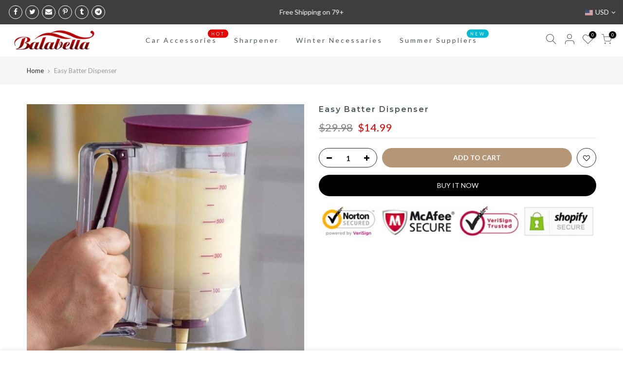

--- FILE ---
content_type: text/html; charset=utf-8
request_url: https://balabella.com/products/easy-batter-dispenser
body_size: 25907
content:
<!doctype html>
<html class="no-js" lang="en">
<head>
<script>
window.KiwiSizing = window.KiwiSizing === undefined ? {} : window.KiwiSizing;
KiwiSizing.shop = "bala-bella.myshopify.com";


KiwiSizing.data = {
  collections: "234921033928",
  tags: "HomeKitchen,kitchen,kitchen1",
  product: "6076172828872",
  vendor: "Culticate",
  type: "",
  title: "Easy Batter Dispenser",
  images: ["\/\/balabella.com\/cdn\/shop\/products\/a1fe0e06e02c40be9fa93b60301004eb_1024x1024_120a28c7-9892-44a3-bd80-52e33cb3ef35.jpg?v=1604987782","\/\/balabella.com\/cdn\/shop\/products\/a33e90ad08a484db9f2a35bca7f7398c_1024x1024_1a568c0b-53ab-4571-86be-80bc6c6c6c9e.jpg?v=1604987782","\/\/balabella.com\/cdn\/shop\/products\/21ccb24b1d761ec18e9a4073e25347ce_1024x1024_bf0b0c80-1068-4962-98db-b7096c24b690.jpg?v=1604987782","\/\/balabella.com\/cdn\/shop\/products\/1d449da03ceacd4edde3e8cc7dc43686_1024x1024_71e5ea3c-6433-453c-992d-c91a11242d92.jpg?v=1604987782","\/\/balabella.com\/cdn\/shop\/products\/5862c71ca1038e0b6d9b4533f90f2026_1024x1024_68044c4e-2c6f-407f-9e0f-054812a11534.jpg?v=1604987782"],
  options: [{"name":"Title","position":1,"values":["Default Title"]}],
  variants: [{"id":37501723967688,"title":"Default Title","option1":"Default Title","option2":null,"option3":null,"sku":null,"requires_shipping":true,"taxable":false,"featured_image":null,"available":true,"name":"Easy Batter Dispenser","public_title":null,"options":["Default Title"],"price":1499,"weight":0,"compare_at_price":2998,"inventory_management":"shopify","barcode":null,"requires_selling_plan":false,"selling_plan_allocations":[]}],
};

</script>
  <meta name="facebook-domain-verification" content="kecf9kvar4dc6d6yqrckrrjdx2j0la" />
  <meta charset="utf-8">
  <meta name="viewport" content="width=device-width, initial-scale=1, shrink-to-fit=no, user-scalable=no">
  <meta name="theme-color" content="#b59677">
  <meta name="format-detection" content="telephone=no">
  <link rel="canonical" href="https://balabella.com/products/easy-batter-dispenser">
  <link rel="preconnect" href="//fonts.shopifycdn.com/" crossorigin>
  <link rel="preconnect" href="//cdn.shopify.com/" crossorigin>
  <link rel="dns-prefetch" href="//balabella.com" crossorigin>
  <link rel="dns-prefetch" href="//bala-bella.myshopify.com" crossorigin>
  <link rel="dns-prefetch" href="//cdn.shopify.com" crossorigin>
  <link rel="dns-prefetch" href="//fonts.shopifycdn.com" crossorigin>
  <link rel="dns-prefetch" href="//fonts.googleapis.com" crossorigin>
  <link rel="preload" as="style" href="//balabella.com/cdn/shop/t/3/assets/pre_theme.scss.css?v=164314097174796666431604731969">
  <link rel="preload" as="style" href="//balabella.com/cdn/shop/t/3/assets/theme.scss.css?v=170957954127282639041665540867"><title>Easy Batter Dispenser &ndash; Balabella</title><meta name="description" content="?Product description Make baking fun for any age. Effortlessly create perfect looking pancakes, waffles, muffins, or cupcakes with the help of this Batter Dispenser by Chef Buddy. The wide mouth opening, and no drip nozzle makes portion control easy and mess free. PORTION CONTROLLED- Equipped with an easy to control sp"><!-- social-meta-tags.liquid --><meta name="keywords" content="Easy Batter Dispenser,Balabella,balabella.com"/><meta name="author" content="Balabella.com"><meta property="og:site_name" content="Balabella">
<meta property="og:url" content="https://balabella.com/products/easy-batter-dispenser">
<meta property="og:title" content="Easy Batter Dispenser">
<meta property="og:type" content="og:product">
<meta property="og:description" content="?Product description Make baking fun for any age. Effortlessly create perfect looking pancakes, waffles, muffins, or cupcakes with the help of this Batter Dispenser by Chef Buddy. The wide mouth opening, and no drip nozzle makes portion control easy and mess free. PORTION CONTROLLED- Equipped with an easy to control sp"><meta property="product:price:amount" content="14.99">
  <meta property="product:price:amount" content="USD"><meta property="og:image" content="http://balabella.com/cdn/shop/products/a1fe0e06e02c40be9fa93b60301004eb_1024x1024_120a28c7-9892-44a3-bd80-52e33cb3ef35_1200x1200.jpg?v=1604987782"><meta property="og:image" content="http://balabella.com/cdn/shop/products/a33e90ad08a484db9f2a35bca7f7398c_1024x1024_1a568c0b-53ab-4571-86be-80bc6c6c6c9e_1200x1200.jpg?v=1604987782"><meta property="og:image" content="http://balabella.com/cdn/shop/products/21ccb24b1d761ec18e9a4073e25347ce_1024x1024_bf0b0c80-1068-4962-98db-b7096c24b690_1200x1200.jpg?v=1604987782"><meta property="og:image:secure_url" content="https://balabella.com/cdn/shop/products/a1fe0e06e02c40be9fa93b60301004eb_1024x1024_120a28c7-9892-44a3-bd80-52e33cb3ef35_1200x1200.jpg?v=1604987782"><meta property="og:image:secure_url" content="https://balabella.com/cdn/shop/products/a33e90ad08a484db9f2a35bca7f7398c_1024x1024_1a568c0b-53ab-4571-86be-80bc6c6c6c9e_1200x1200.jpg?v=1604987782"><meta property="og:image:secure_url" content="https://balabella.com/cdn/shop/products/21ccb24b1d761ec18e9a4073e25347ce_1024x1024_bf0b0c80-1068-4962-98db-b7096c24b690_1200x1200.jpg?v=1604987782"><meta name="twitter:site" content="@shopify"><meta name="twitter:card" content="summary_large_image">
<meta name="twitter:title" content="Easy Batter Dispenser">
<meta name="twitter:description" content="?Product description Make baking fun for any age. Effortlessly create perfect looking pancakes, waffles, muffins, or cupcakes with the help of this Batter Dispenser by Chef Buddy. The wide mouth opening, and no drip nozzle makes portion control easy and mess free. PORTION CONTROLLED- Equipped with an easy to control sp">
<link href="//balabella.com/cdn/shop/t/3/assets/pre_theme.scss.css?v=164314097174796666431604731969" rel="stylesheet" type="text/css" media="all" /><link rel="preload" as="script" href="//balabella.com/cdn/shop/t/3/assets/lazysizes.min.js?v=149785700549589150641604731894">
<link rel="preload" as="script" href="//balabella.com/cdn/shop/t/3/assets/nt_vendor.min.js?v=15107314600890742991604731903">
<link rel="preload" href="//balabella.com/cdn/shop/t/3/assets/style.scss.css?v=31449212877770744591609387588" as="style" onload="this.onload=null;this.rel='stylesheet'">
<link href="//balabella.com/cdn/shop/t/3/assets/theme.scss.css?v=170957954127282639041665540867" rel="stylesheet" type="text/css" media="all" />
<link id="sett_clt4" rel="preload" href="//balabella.com/cdn/shop/t/3/assets/sett_cl.css?v=5740298550388578391604731915" as="style" onload="this.onload=null;this.rel='stylesheet'"><link rel="preload" href="//balabella.com/cdn/shop/t/3/assets/line-awesome.min.css?v=36930450349382045261604731896" as="style" onload="this.onload=null;this.rel='stylesheet'">
<script id="js_lzt4" src="//balabella.com/cdn/shop/t/3/assets/lazysizes.min.js?v=149785700549589150641604731894" defer="defer"></script>
<script>document.documentElement.className = document.documentElement.className.replace('no-js', 'yes-js');const t_name = "product", t_cartCount = 0,ThemeNameT4='gecko',ThemeNameT42='ThemeIdT4Gecko',ThemeIdT4 = "true",ThemePuT4 = '#purchase_codet4',t_shop_currency = "USD", t_moneyFormat = "\u003cspan class=money\u003e${{amount}}\u003c\/span\u003e", t_cart_url = "\/cart", pr_re_url = "\/recommendations\/products"; if (performance.navigation.type === 2) {location.reload(true);}</script>
<script src="//balabella.com/cdn/shop/t/3/assets/nt_vendor.min.js?v=15107314600890742991604731903" defer="defer" id="js_ntt4"
  data-theme='//balabella.com/cdn/shop/t/3/assets/nt_theme.min.js?v=77963981535025784541604731902'
  data-stt='//balabella.com/cdn/shop/t/3/assets/nt_settings.js?v=167703786076549588011629358479'
  data-cat='//balabella.com/cdn/shop/t/3/assets/cat.min.js?v=61643254285094508081604731874' 
  data-sw='//balabella.com/cdn/shop/t/3/assets/swatch.min.js?v=85361288676928631611604731921'
  data-prjs='//balabella.com/cdn/shop/t/3/assets/produc.min.js?v=96869784618906595261604731908' 
  data-mail='//balabella.com/cdn/shop/t/3/assets/platform_mail.min.js?v=146534238011210771231604731906'
  data-my='//balabella.com/cdn/shop/t/3/assets/my.js?v=111603181540343972631604731899' data-cusp='https://cdn.shopify.com/s/javascripts/currencies.js' data-cur='//balabella.com/cdn/shop/t/3/assets/nt_currencies.min.js?v=145100196031654566641604731900' data-mdl='//balabella.com/cdn/shop/t/3/assets/module.min.js?v=72712877271928395091604731899'
  data-map='//balabella.com/cdn/shop/t/3/assets/maplace.min.js?v=123640464312137447171604731897'
  data-time='//balabella.com/cdn/shop/t/3/assets/spacetime.min.js?v=161364803253740588311604731919'
  data-ins='//balabella.com/cdn/shop/t/3/assets/nt_instagram.min.js?v=150539233351459981941604731901'
  data-user='//balabella.com/cdn/shop/t/3/assets/interactable.min.js?v=134844014843821993231604731885'
  data-add='//s7.addthis.com/js/300/addthis_widget.js#pubid=ra-56efaa05a768bd19'
  data-klaviyo='//www.klaviyo.com/media/js/public/klaviyo_subscribe.js'
  data-font='icongecko , fagecko , Pe-icon-7-stroke , Font Awesome 5 Free:n9'
  data-fm=''
  data-spcmn='//balabella.com/cdn/shopifycloud/storefront/assets/themes_support/shopify_common-5f594365.js'
  data-cust='//balabella.com/cdn/shop/t/3/assets/customerclnt.min.js?v=158442283697986287111604731876'
  data-cusjs='none'
  data-desadm='//balabella.com/cdn/shop/t/3/assets/des_adm.min.js?v=174732722429428857551614658656'
  data-otherryv='//balabella.com/cdn/shop/t/3/assets/reviewOther.js?v=157077235154481297451604731914'></script>

<script>window.performance && window.performance.mark && window.performance.mark('shopify.content_for_header.start');</script><meta name="facebook-domain-verification" content="1kew6r2p0b1i46802ho7zm7fyzxvgp">
<meta id="shopify-digital-wallet" name="shopify-digital-wallet" content="/50926715080/digital_wallets/dialog">
<meta name="shopify-checkout-api-token" content="e77b25efe46dc9a6154cccea71347fb8">
<meta id="in-context-paypal-metadata" data-shop-id="50926715080" data-venmo-supported="false" data-environment="production" data-locale="en_US" data-paypal-v4="true" data-currency="USD">
<link rel="alternate" type="application/json+oembed" href="https://balabella.com/products/easy-batter-dispenser.oembed">
<script async="async" src="/checkouts/internal/preloads.js?locale=en-US"></script>
<script id="shopify-features" type="application/json">{"accessToken":"e77b25efe46dc9a6154cccea71347fb8","betas":["rich-media-storefront-analytics"],"domain":"balabella.com","predictiveSearch":true,"shopId":50926715080,"locale":"en"}</script>
<script>var Shopify = Shopify || {};
Shopify.shop = "bala-bella.myshopify.com";
Shopify.locale = "en";
Shopify.currency = {"active":"USD","rate":"1.0"};
Shopify.country = "US";
Shopify.theme = {"name":"Gecko 5.1","id":115260588232,"schema_name":"Gecko","schema_version":"5.1","theme_store_id":null,"role":"main"};
Shopify.theme.handle = "null";
Shopify.theme.style = {"id":null,"handle":null};
Shopify.cdnHost = "balabella.com/cdn";
Shopify.routes = Shopify.routes || {};
Shopify.routes.root = "/";</script>
<script type="module">!function(o){(o.Shopify=o.Shopify||{}).modules=!0}(window);</script>
<script>!function(o){function n(){var o=[];function n(){o.push(Array.prototype.slice.apply(arguments))}return n.q=o,n}var t=o.Shopify=o.Shopify||{};t.loadFeatures=n(),t.autoloadFeatures=n()}(window);</script>
<script id="shop-js-analytics" type="application/json">{"pageType":"product"}</script>
<script defer="defer" async type="module" src="//balabella.com/cdn/shopifycloud/shop-js/modules/v2/client.init-shop-cart-sync_WVOgQShq.en.esm.js"></script>
<script defer="defer" async type="module" src="//balabella.com/cdn/shopifycloud/shop-js/modules/v2/chunk.common_C_13GLB1.esm.js"></script>
<script defer="defer" async type="module" src="//balabella.com/cdn/shopifycloud/shop-js/modules/v2/chunk.modal_CLfMGd0m.esm.js"></script>
<script type="module">
  await import("//balabella.com/cdn/shopifycloud/shop-js/modules/v2/client.init-shop-cart-sync_WVOgQShq.en.esm.js");
await import("//balabella.com/cdn/shopifycloud/shop-js/modules/v2/chunk.common_C_13GLB1.esm.js");
await import("//balabella.com/cdn/shopifycloud/shop-js/modules/v2/chunk.modal_CLfMGd0m.esm.js");

  window.Shopify.SignInWithShop?.initShopCartSync?.({"fedCMEnabled":true,"windoidEnabled":true});

</script>
<script>(function() {
  var isLoaded = false;
  function asyncLoad() {
    if (isLoaded) return;
    isLoaded = true;
    var urls = ["https:\/\/loox.io\/widget\/Vy-4DWtEKK\/loox.1605079620070.js?shop=bala-bella.myshopify.com","https:\/\/api.revy.io\/upsell.js?shop=bala-bella.myshopify.com","https:\/\/chimpstatic.com\/mcjs-connected\/js\/users\/a86c0d8c5ea2ada727029068c\/4c2755d20815b926b2ff56f04.js?shop=bala-bella.myshopify.com","https:\/\/app.kiwisizing.com\/web\/js\/dist\/kiwiSizing\/plugin\/SizingPlugin.prod.js?v=331\u0026shop=bala-bella.myshopify.com"];
    for (var i = 0; i < urls.length; i++) {
      var s = document.createElement('script');
      s.type = 'text/javascript';
      s.async = true;
      s.src = urls[i];
      var x = document.getElementsByTagName('script')[0];
      x.parentNode.insertBefore(s, x);
    }
  };
  if(window.attachEvent) {
    window.attachEvent('onload', asyncLoad);
  } else {
    window.addEventListener('load', asyncLoad, false);
  }
})();</script>
<script id="__st">var __st={"a":50926715080,"offset":28800,"reqid":"9ef4a288-4ae0-4684-836b-df0941899a78-1769649552","pageurl":"balabella.com\/products\/easy-batter-dispenser","u":"f28286d182c5","p":"product","rtyp":"product","rid":6076172828872};</script>
<script>window.ShopifyPaypalV4VisibilityTracking = true;</script>
<script id="captcha-bootstrap">!function(){'use strict';const t='contact',e='account',n='new_comment',o=[[t,t],['blogs',n],['comments',n],[t,'customer']],c=[[e,'customer_login'],[e,'guest_login'],[e,'recover_customer_password'],[e,'create_customer']],r=t=>t.map((([t,e])=>`form[action*='/${t}']:not([data-nocaptcha='true']) input[name='form_type'][value='${e}']`)).join(','),a=t=>()=>t?[...document.querySelectorAll(t)].map((t=>t.form)):[];function s(){const t=[...o],e=r(t);return a(e)}const i='password',u='form_key',d=['recaptcha-v3-token','g-recaptcha-response','h-captcha-response',i],f=()=>{try{return window.sessionStorage}catch{return}},m='__shopify_v',_=t=>t.elements[u];function p(t,e,n=!1){try{const o=window.sessionStorage,c=JSON.parse(o.getItem(e)),{data:r}=function(t){const{data:e,action:n}=t;return t[m]||n?{data:e,action:n}:{data:t,action:n}}(c);for(const[e,n]of Object.entries(r))t.elements[e]&&(t.elements[e].value=n);n&&o.removeItem(e)}catch(o){console.error('form repopulation failed',{error:o})}}const l='form_type',E='cptcha';function T(t){t.dataset[E]=!0}const w=window,h=w.document,L='Shopify',v='ce_forms',y='captcha';let A=!1;((t,e)=>{const n=(g='f06e6c50-85a8-45c8-87d0-21a2b65856fe',I='https://cdn.shopify.com/shopifycloud/storefront-forms-hcaptcha/ce_storefront_forms_captcha_hcaptcha.v1.5.2.iife.js',D={infoText:'Protected by hCaptcha',privacyText:'Privacy',termsText:'Terms'},(t,e,n)=>{const o=w[L][v],c=o.bindForm;if(c)return c(t,g,e,D).then(n);var r;o.q.push([[t,g,e,D],n]),r=I,A||(h.body.append(Object.assign(h.createElement('script'),{id:'captcha-provider',async:!0,src:r})),A=!0)});var g,I,D;w[L]=w[L]||{},w[L][v]=w[L][v]||{},w[L][v].q=[],w[L][y]=w[L][y]||{},w[L][y].protect=function(t,e){n(t,void 0,e),T(t)},Object.freeze(w[L][y]),function(t,e,n,w,h,L){const[v,y,A,g]=function(t,e,n){const i=e?o:[],u=t?c:[],d=[...i,...u],f=r(d),m=r(i),_=r(d.filter((([t,e])=>n.includes(e))));return[a(f),a(m),a(_),s()]}(w,h,L),I=t=>{const e=t.target;return e instanceof HTMLFormElement?e:e&&e.form},D=t=>v().includes(t);t.addEventListener('submit',(t=>{const e=I(t);if(!e)return;const n=D(e)&&!e.dataset.hcaptchaBound&&!e.dataset.recaptchaBound,o=_(e),c=g().includes(e)&&(!o||!o.value);(n||c)&&t.preventDefault(),c&&!n&&(function(t){try{if(!f())return;!function(t){const e=f();if(!e)return;const n=_(t);if(!n)return;const o=n.value;o&&e.removeItem(o)}(t);const e=Array.from(Array(32),(()=>Math.random().toString(36)[2])).join('');!function(t,e){_(t)||t.append(Object.assign(document.createElement('input'),{type:'hidden',name:u})),t.elements[u].value=e}(t,e),function(t,e){const n=f();if(!n)return;const o=[...t.querySelectorAll(`input[type='${i}']`)].map((({name:t})=>t)),c=[...d,...o],r={};for(const[a,s]of new FormData(t).entries())c.includes(a)||(r[a]=s);n.setItem(e,JSON.stringify({[m]:1,action:t.action,data:r}))}(t,e)}catch(e){console.error('failed to persist form',e)}}(e),e.submit())}));const S=(t,e)=>{t&&!t.dataset[E]&&(n(t,e.some((e=>e===t))),T(t))};for(const o of['focusin','change'])t.addEventListener(o,(t=>{const e=I(t);D(e)&&S(e,y())}));const B=e.get('form_key'),M=e.get(l),P=B&&M;t.addEventListener('DOMContentLoaded',(()=>{const t=y();if(P)for(const e of t)e.elements[l].value===M&&p(e,B);[...new Set([...A(),...v().filter((t=>'true'===t.dataset.shopifyCaptcha))])].forEach((e=>S(e,t)))}))}(h,new URLSearchParams(w.location.search),n,t,e,['guest_login'])})(!0,!0)}();</script>
<script integrity="sha256-4kQ18oKyAcykRKYeNunJcIwy7WH5gtpwJnB7kiuLZ1E=" data-source-attribution="shopify.loadfeatures" defer="defer" src="//balabella.com/cdn/shopifycloud/storefront/assets/storefront/load_feature-a0a9edcb.js" crossorigin="anonymous"></script>
<script data-source-attribution="shopify.dynamic_checkout.dynamic.init">var Shopify=Shopify||{};Shopify.PaymentButton=Shopify.PaymentButton||{isStorefrontPortableWallets:!0,init:function(){window.Shopify.PaymentButton.init=function(){};var t=document.createElement("script");t.src="https://balabella.com/cdn/shopifycloud/portable-wallets/latest/portable-wallets.en.js",t.type="module",document.head.appendChild(t)}};
</script>
<script data-source-attribution="shopify.dynamic_checkout.buyer_consent">
  function portableWalletsHideBuyerConsent(e){var t=document.getElementById("shopify-buyer-consent"),n=document.getElementById("shopify-subscription-policy-button");t&&n&&(t.classList.add("hidden"),t.setAttribute("aria-hidden","true"),n.removeEventListener("click",e))}function portableWalletsShowBuyerConsent(e){var t=document.getElementById("shopify-buyer-consent"),n=document.getElementById("shopify-subscription-policy-button");t&&n&&(t.classList.remove("hidden"),t.removeAttribute("aria-hidden"),n.addEventListener("click",e))}window.Shopify?.PaymentButton&&(window.Shopify.PaymentButton.hideBuyerConsent=portableWalletsHideBuyerConsent,window.Shopify.PaymentButton.showBuyerConsent=portableWalletsShowBuyerConsent);
</script>
<script>
  function portableWalletsCleanup(e){e&&e.src&&console.error("Failed to load portable wallets script "+e.src);var t=document.querySelectorAll("shopify-accelerated-checkout .shopify-payment-button__skeleton, shopify-accelerated-checkout-cart .wallet-cart-button__skeleton"),e=document.getElementById("shopify-buyer-consent");for(let e=0;e<t.length;e++)t[e].remove();e&&e.remove()}function portableWalletsNotLoadedAsModule(e){e instanceof ErrorEvent&&"string"==typeof e.message&&e.message.includes("import.meta")&&"string"==typeof e.filename&&e.filename.includes("portable-wallets")&&(window.removeEventListener("error",portableWalletsNotLoadedAsModule),window.Shopify.PaymentButton.failedToLoad=e,"loading"===document.readyState?document.addEventListener("DOMContentLoaded",window.Shopify.PaymentButton.init):window.Shopify.PaymentButton.init())}window.addEventListener("error",portableWalletsNotLoadedAsModule);
</script>

<script type="module" src="https://balabella.com/cdn/shopifycloud/portable-wallets/latest/portable-wallets.en.js" onError="portableWalletsCleanup(this)" crossorigin="anonymous"></script>
<script nomodule>
  document.addEventListener("DOMContentLoaded", portableWalletsCleanup);
</script>

<link id="shopify-accelerated-checkout-styles" rel="stylesheet" media="screen" href="https://balabella.com/cdn/shopifycloud/portable-wallets/latest/accelerated-checkout-backwards-compat.css" crossorigin="anonymous">
<style id="shopify-accelerated-checkout-cart">
        #shopify-buyer-consent {
  margin-top: 1em;
  display: inline-block;
  width: 100%;
}

#shopify-buyer-consent.hidden {
  display: none;
}

#shopify-subscription-policy-button {
  background: none;
  border: none;
  padding: 0;
  text-decoration: underline;
  font-size: inherit;
  cursor: pointer;
}

#shopify-subscription-policy-button::before {
  box-shadow: none;
}

      </style>

<script>window.performance && window.performance.mark && window.performance.mark('shopify.content_for_header.end');</script>

	<script>var loox_global_hash = '1758178865017';</script><style>.loox-reviews-default { max-width: 1200px; margin: 0 auto; }.loox-rating .loox-icon { color:#f5b120; }
:root { --lxs-rating-icon-color: #f5b120; }</style>

<script>
window.mlvedaShopCurrency = "USD";
window.shopCurrency = "USD";
window.supported_currencies = "USD GBP EUR CAD AUD INR JPY";
</script><!-- BEGIN app block: shopify://apps/mlv-auto-currency-switcher/blocks/mlveda-currencies-head/92ab730f-097e-4571-b27c-3f449e098ca3 --><link rel="stylesheet" href="https://cdnjs.cloudflare.com/ajax/libs/font-awesome/4.7.0/css/font-awesome.min.css">

<script> console.log("currencies_style metafield has values"); </script>
<style type="text/css">
{"fileName"=>"mlveda_currencies_style", "fileContent"=>"\n"}


</style>

<script type="text/javascript">

window.shopify_supported_currencies = "USD ";

window.mlvShopMainCurrency = 'USD';
window.mlvShopName = 'Balabella';
window.mlvShopCurrency = 'USD';
window.mlvMoneyWithCurrencyFormat = "${{amount}} USD";
window.mlvMoneyFormat = "${{amount}}";
window.mlvCartCurrencyISOCode = 'USD';

var mlvForm = '<form method="post" action="/cart/update" id="currency_form" accept-charset="UTF-8" class="currency-selector small--hide" enctype="multipart/form-data"><input type="hidden" name="form_type" value="currency" /><input type="hidden" name="utf8" value="✓" /><input type="hidden" name="return_to" value="/products/easy-batter-dispenser" /><input type="hidden" name="currency" value="CurrencyDrop"></form>';

document.addEventListener("DOMContentLoaded", function(event) { 
  document.body.insertAdjacentHTML( 'beforeend', mlvForm );
});
</script>


<script> console.log("currencies_switcher has value "); </script>
<script type="text/javascript">







</script>



<!-- END app block --><link href="https://monorail-edge.shopifysvc.com" rel="dns-prefetch">
<script>(function(){if ("sendBeacon" in navigator && "performance" in window) {try {var session_token_from_headers = performance.getEntriesByType('navigation')[0].serverTiming.find(x => x.name == '_s').description;} catch {var session_token_from_headers = undefined;}var session_cookie_matches = document.cookie.match(/_shopify_s=([^;]*)/);var session_token_from_cookie = session_cookie_matches && session_cookie_matches.length === 2 ? session_cookie_matches[1] : "";var session_token = session_token_from_headers || session_token_from_cookie || "";function handle_abandonment_event(e) {var entries = performance.getEntries().filter(function(entry) {return /monorail-edge.shopifysvc.com/.test(entry.name);});if (!window.abandonment_tracked && entries.length === 0) {window.abandonment_tracked = true;var currentMs = Date.now();var navigation_start = performance.timing.navigationStart;var payload = {shop_id: 50926715080,url: window.location.href,navigation_start,duration: currentMs - navigation_start,session_token,page_type: "product"};window.navigator.sendBeacon("https://monorail-edge.shopifysvc.com/v1/produce", JSON.stringify({schema_id: "online_store_buyer_site_abandonment/1.1",payload: payload,metadata: {event_created_at_ms: currentMs,event_sent_at_ms: currentMs}}));}}window.addEventListener('pagehide', handle_abandonment_event);}}());</script>
<script id="web-pixels-manager-setup">(function e(e,d,r,n,o){if(void 0===o&&(o={}),!Boolean(null===(a=null===(i=window.Shopify)||void 0===i?void 0:i.analytics)||void 0===a?void 0:a.replayQueue)){var i,a;window.Shopify=window.Shopify||{};var t=window.Shopify;t.analytics=t.analytics||{};var s=t.analytics;s.replayQueue=[],s.publish=function(e,d,r){return s.replayQueue.push([e,d,r]),!0};try{self.performance.mark("wpm:start")}catch(e){}var l=function(){var e={modern:/Edge?\/(1{2}[4-9]|1[2-9]\d|[2-9]\d{2}|\d{4,})\.\d+(\.\d+|)|Firefox\/(1{2}[4-9]|1[2-9]\d|[2-9]\d{2}|\d{4,})\.\d+(\.\d+|)|Chrom(ium|e)\/(9{2}|\d{3,})\.\d+(\.\d+|)|(Maci|X1{2}).+ Version\/(15\.\d+|(1[6-9]|[2-9]\d|\d{3,})\.\d+)([,.]\d+|)( \(\w+\)|)( Mobile\/\w+|) Safari\/|Chrome.+OPR\/(9{2}|\d{3,})\.\d+\.\d+|(CPU[ +]OS|iPhone[ +]OS|CPU[ +]iPhone|CPU IPhone OS|CPU iPad OS)[ +]+(15[._]\d+|(1[6-9]|[2-9]\d|\d{3,})[._]\d+)([._]\d+|)|Android:?[ /-](13[3-9]|1[4-9]\d|[2-9]\d{2}|\d{4,})(\.\d+|)(\.\d+|)|Android.+Firefox\/(13[5-9]|1[4-9]\d|[2-9]\d{2}|\d{4,})\.\d+(\.\d+|)|Android.+Chrom(ium|e)\/(13[3-9]|1[4-9]\d|[2-9]\d{2}|\d{4,})\.\d+(\.\d+|)|SamsungBrowser\/([2-9]\d|\d{3,})\.\d+/,legacy:/Edge?\/(1[6-9]|[2-9]\d|\d{3,})\.\d+(\.\d+|)|Firefox\/(5[4-9]|[6-9]\d|\d{3,})\.\d+(\.\d+|)|Chrom(ium|e)\/(5[1-9]|[6-9]\d|\d{3,})\.\d+(\.\d+|)([\d.]+$|.*Safari\/(?![\d.]+ Edge\/[\d.]+$))|(Maci|X1{2}).+ Version\/(10\.\d+|(1[1-9]|[2-9]\d|\d{3,})\.\d+)([,.]\d+|)( \(\w+\)|)( Mobile\/\w+|) Safari\/|Chrome.+OPR\/(3[89]|[4-9]\d|\d{3,})\.\d+\.\d+|(CPU[ +]OS|iPhone[ +]OS|CPU[ +]iPhone|CPU IPhone OS|CPU iPad OS)[ +]+(10[._]\d+|(1[1-9]|[2-9]\d|\d{3,})[._]\d+)([._]\d+|)|Android:?[ /-](13[3-9]|1[4-9]\d|[2-9]\d{2}|\d{4,})(\.\d+|)(\.\d+|)|Mobile Safari.+OPR\/([89]\d|\d{3,})\.\d+\.\d+|Android.+Firefox\/(13[5-9]|1[4-9]\d|[2-9]\d{2}|\d{4,})\.\d+(\.\d+|)|Android.+Chrom(ium|e)\/(13[3-9]|1[4-9]\d|[2-9]\d{2}|\d{4,})\.\d+(\.\d+|)|Android.+(UC? ?Browser|UCWEB|U3)[ /]?(15\.([5-9]|\d{2,})|(1[6-9]|[2-9]\d|\d{3,})\.\d+)\.\d+|SamsungBrowser\/(5\.\d+|([6-9]|\d{2,})\.\d+)|Android.+MQ{2}Browser\/(14(\.(9|\d{2,})|)|(1[5-9]|[2-9]\d|\d{3,})(\.\d+|))(\.\d+|)|K[Aa][Ii]OS\/(3\.\d+|([4-9]|\d{2,})\.\d+)(\.\d+|)/},d=e.modern,r=e.legacy,n=navigator.userAgent;return n.match(d)?"modern":n.match(r)?"legacy":"unknown"}(),u="modern"===l?"modern":"legacy",c=(null!=n?n:{modern:"",legacy:""})[u],f=function(e){return[e.baseUrl,"/wpm","/b",e.hashVersion,"modern"===e.buildTarget?"m":"l",".js"].join("")}({baseUrl:d,hashVersion:r,buildTarget:u}),m=function(e){var d=e.version,r=e.bundleTarget,n=e.surface,o=e.pageUrl,i=e.monorailEndpoint;return{emit:function(e){var a=e.status,t=e.errorMsg,s=(new Date).getTime(),l=JSON.stringify({metadata:{event_sent_at_ms:s},events:[{schema_id:"web_pixels_manager_load/3.1",payload:{version:d,bundle_target:r,page_url:o,status:a,surface:n,error_msg:t},metadata:{event_created_at_ms:s}}]});if(!i)return console&&console.warn&&console.warn("[Web Pixels Manager] No Monorail endpoint provided, skipping logging."),!1;try{return self.navigator.sendBeacon.bind(self.navigator)(i,l)}catch(e){}var u=new XMLHttpRequest;try{return u.open("POST",i,!0),u.setRequestHeader("Content-Type","text/plain"),u.send(l),!0}catch(e){return console&&console.warn&&console.warn("[Web Pixels Manager] Got an unhandled error while logging to Monorail."),!1}}}}({version:r,bundleTarget:l,surface:e.surface,pageUrl:self.location.href,monorailEndpoint:e.monorailEndpoint});try{o.browserTarget=l,function(e){var d=e.src,r=e.async,n=void 0===r||r,o=e.onload,i=e.onerror,a=e.sri,t=e.scriptDataAttributes,s=void 0===t?{}:t,l=document.createElement("script"),u=document.querySelector("head"),c=document.querySelector("body");if(l.async=n,l.src=d,a&&(l.integrity=a,l.crossOrigin="anonymous"),s)for(var f in s)if(Object.prototype.hasOwnProperty.call(s,f))try{l.dataset[f]=s[f]}catch(e){}if(o&&l.addEventListener("load",o),i&&l.addEventListener("error",i),u)u.appendChild(l);else{if(!c)throw new Error("Did not find a head or body element to append the script");c.appendChild(l)}}({src:f,async:!0,onload:function(){if(!function(){var e,d;return Boolean(null===(d=null===(e=window.Shopify)||void 0===e?void 0:e.analytics)||void 0===d?void 0:d.initialized)}()){var d=window.webPixelsManager.init(e)||void 0;if(d){var r=window.Shopify.analytics;r.replayQueue.forEach((function(e){var r=e[0],n=e[1],o=e[2];d.publishCustomEvent(r,n,o)})),r.replayQueue=[],r.publish=d.publishCustomEvent,r.visitor=d.visitor,r.initialized=!0}}},onerror:function(){return m.emit({status:"failed",errorMsg:"".concat(f," has failed to load")})},sri:function(e){var d=/^sha384-[A-Za-z0-9+/=]+$/;return"string"==typeof e&&d.test(e)}(c)?c:"",scriptDataAttributes:o}),m.emit({status:"loading"})}catch(e){m.emit({status:"failed",errorMsg:(null==e?void 0:e.message)||"Unknown error"})}}})({shopId: 50926715080,storefrontBaseUrl: "https://balabella.com",extensionsBaseUrl: "https://extensions.shopifycdn.com/cdn/shopifycloud/web-pixels-manager",monorailEndpoint: "https://monorail-edge.shopifysvc.com/unstable/produce_batch",surface: "storefront-renderer",enabledBetaFlags: ["2dca8a86"],webPixelsConfigList: [{"id":"153616612","configuration":"{\"pixel_id\":\"662666114451505\",\"pixel_type\":\"facebook_pixel\",\"metaapp_system_user_token\":\"-\"}","eventPayloadVersion":"v1","runtimeContext":"OPEN","scriptVersion":"ca16bc87fe92b6042fbaa3acc2fbdaa6","type":"APP","apiClientId":2329312,"privacyPurposes":["ANALYTICS","MARKETING","SALE_OF_DATA"],"dataSharingAdjustments":{"protectedCustomerApprovalScopes":["read_customer_address","read_customer_email","read_customer_name","read_customer_personal_data","read_customer_phone"]}},{"id":"69501156","eventPayloadVersion":"v1","runtimeContext":"LAX","scriptVersion":"1","type":"CUSTOM","privacyPurposes":["ANALYTICS"],"name":"Google Analytics tag (migrated)"},{"id":"shopify-app-pixel","configuration":"{}","eventPayloadVersion":"v1","runtimeContext":"STRICT","scriptVersion":"0450","apiClientId":"shopify-pixel","type":"APP","privacyPurposes":["ANALYTICS","MARKETING"]},{"id":"shopify-custom-pixel","eventPayloadVersion":"v1","runtimeContext":"LAX","scriptVersion":"0450","apiClientId":"shopify-pixel","type":"CUSTOM","privacyPurposes":["ANALYTICS","MARKETING"]}],isMerchantRequest: false,initData: {"shop":{"name":"Balabella","paymentSettings":{"currencyCode":"USD"},"myshopifyDomain":"bala-bella.myshopify.com","countryCode":"CN","storefrontUrl":"https:\/\/balabella.com"},"customer":null,"cart":null,"checkout":null,"productVariants":[{"price":{"amount":14.99,"currencyCode":"USD"},"product":{"title":"Easy Batter Dispenser","vendor":"Culticate","id":"6076172828872","untranslatedTitle":"Easy Batter Dispenser","url":"\/products\/easy-batter-dispenser","type":""},"id":"37501723967688","image":{"src":"\/\/balabella.com\/cdn\/shop\/products\/a1fe0e06e02c40be9fa93b60301004eb_1024x1024_120a28c7-9892-44a3-bd80-52e33cb3ef35.jpg?v=1604987782"},"sku":null,"title":"Default Title","untranslatedTitle":"Default Title"}],"purchasingCompany":null},},"https://balabella.com/cdn","1d2a099fw23dfb22ep557258f5m7a2edbae",{"modern":"","legacy":""},{"shopId":"50926715080","storefrontBaseUrl":"https:\/\/balabella.com","extensionBaseUrl":"https:\/\/extensions.shopifycdn.com\/cdn\/shopifycloud\/web-pixels-manager","surface":"storefront-renderer","enabledBetaFlags":"[\"2dca8a86\"]","isMerchantRequest":"false","hashVersion":"1d2a099fw23dfb22ep557258f5m7a2edbae","publish":"custom","events":"[[\"page_viewed\",{}],[\"product_viewed\",{\"productVariant\":{\"price\":{\"amount\":14.99,\"currencyCode\":\"USD\"},\"product\":{\"title\":\"Easy Batter Dispenser\",\"vendor\":\"Culticate\",\"id\":\"6076172828872\",\"untranslatedTitle\":\"Easy Batter Dispenser\",\"url\":\"\/products\/easy-batter-dispenser\",\"type\":\"\"},\"id\":\"37501723967688\",\"image\":{\"src\":\"\/\/balabella.com\/cdn\/shop\/products\/a1fe0e06e02c40be9fa93b60301004eb_1024x1024_120a28c7-9892-44a3-bd80-52e33cb3ef35.jpg?v=1604987782\"},\"sku\":null,\"title\":\"Default Title\",\"untranslatedTitle\":\"Default Title\"}}]]"});</script><script>
  window.ShopifyAnalytics = window.ShopifyAnalytics || {};
  window.ShopifyAnalytics.meta = window.ShopifyAnalytics.meta || {};
  window.ShopifyAnalytics.meta.currency = 'USD';
  var meta = {"product":{"id":6076172828872,"gid":"gid:\/\/shopify\/Product\/6076172828872","vendor":"Culticate","type":"","handle":"easy-batter-dispenser","variants":[{"id":37501723967688,"price":1499,"name":"Easy Batter Dispenser","public_title":null,"sku":null}],"remote":false},"page":{"pageType":"product","resourceType":"product","resourceId":6076172828872,"requestId":"9ef4a288-4ae0-4684-836b-df0941899a78-1769649552"}};
  for (var attr in meta) {
    window.ShopifyAnalytics.meta[attr] = meta[attr];
  }
</script>
<script class="analytics">
  (function () {
    var customDocumentWrite = function(content) {
      var jquery = null;

      if (window.jQuery) {
        jquery = window.jQuery;
      } else if (window.Checkout && window.Checkout.$) {
        jquery = window.Checkout.$;
      }

      if (jquery) {
        jquery('body').append(content);
      }
    };

    var hasLoggedConversion = function(token) {
      if (token) {
        return document.cookie.indexOf('loggedConversion=' + token) !== -1;
      }
      return false;
    }

    var setCookieIfConversion = function(token) {
      if (token) {
        var twoMonthsFromNow = new Date(Date.now());
        twoMonthsFromNow.setMonth(twoMonthsFromNow.getMonth() + 2);

        document.cookie = 'loggedConversion=' + token + '; expires=' + twoMonthsFromNow;
      }
    }

    var trekkie = window.ShopifyAnalytics.lib = window.trekkie = window.trekkie || [];
    if (trekkie.integrations) {
      return;
    }
    trekkie.methods = [
      'identify',
      'page',
      'ready',
      'track',
      'trackForm',
      'trackLink'
    ];
    trekkie.factory = function(method) {
      return function() {
        var args = Array.prototype.slice.call(arguments);
        args.unshift(method);
        trekkie.push(args);
        return trekkie;
      };
    };
    for (var i = 0; i < trekkie.methods.length; i++) {
      var key = trekkie.methods[i];
      trekkie[key] = trekkie.factory(key);
    }
    trekkie.load = function(config) {
      trekkie.config = config || {};
      trekkie.config.initialDocumentCookie = document.cookie;
      var first = document.getElementsByTagName('script')[0];
      var script = document.createElement('script');
      script.type = 'text/javascript';
      script.onerror = function(e) {
        var scriptFallback = document.createElement('script');
        scriptFallback.type = 'text/javascript';
        scriptFallback.onerror = function(error) {
                var Monorail = {
      produce: function produce(monorailDomain, schemaId, payload) {
        var currentMs = new Date().getTime();
        var event = {
          schema_id: schemaId,
          payload: payload,
          metadata: {
            event_created_at_ms: currentMs,
            event_sent_at_ms: currentMs
          }
        };
        return Monorail.sendRequest("https://" + monorailDomain + "/v1/produce", JSON.stringify(event));
      },
      sendRequest: function sendRequest(endpointUrl, payload) {
        // Try the sendBeacon API
        if (window && window.navigator && typeof window.navigator.sendBeacon === 'function' && typeof window.Blob === 'function' && !Monorail.isIos12()) {
          var blobData = new window.Blob([payload], {
            type: 'text/plain'
          });

          if (window.navigator.sendBeacon(endpointUrl, blobData)) {
            return true;
          } // sendBeacon was not successful

        } // XHR beacon

        var xhr = new XMLHttpRequest();

        try {
          xhr.open('POST', endpointUrl);
          xhr.setRequestHeader('Content-Type', 'text/plain');
          xhr.send(payload);
        } catch (e) {
          console.log(e);
        }

        return false;
      },
      isIos12: function isIos12() {
        return window.navigator.userAgent.lastIndexOf('iPhone; CPU iPhone OS 12_') !== -1 || window.navigator.userAgent.lastIndexOf('iPad; CPU OS 12_') !== -1;
      }
    };
    Monorail.produce('monorail-edge.shopifysvc.com',
      'trekkie_storefront_load_errors/1.1',
      {shop_id: 50926715080,
      theme_id: 115260588232,
      app_name: "storefront",
      context_url: window.location.href,
      source_url: "//balabella.com/cdn/s/trekkie.storefront.a804e9514e4efded663580eddd6991fcc12b5451.min.js"});

        };
        scriptFallback.async = true;
        scriptFallback.src = '//balabella.com/cdn/s/trekkie.storefront.a804e9514e4efded663580eddd6991fcc12b5451.min.js';
        first.parentNode.insertBefore(scriptFallback, first);
      };
      script.async = true;
      script.src = '//balabella.com/cdn/s/trekkie.storefront.a804e9514e4efded663580eddd6991fcc12b5451.min.js';
      first.parentNode.insertBefore(script, first);
    };
    trekkie.load(
      {"Trekkie":{"appName":"storefront","development":false,"defaultAttributes":{"shopId":50926715080,"isMerchantRequest":null,"themeId":115260588232,"themeCityHash":"8322437868261128649","contentLanguage":"en","currency":"USD","eventMetadataId":"f9ac0b4d-1145-4568-92ab-f9e2c2b1624c"},"isServerSideCookieWritingEnabled":true,"monorailRegion":"shop_domain","enabledBetaFlags":["65f19447","b5387b81"]},"Session Attribution":{},"S2S":{"facebookCapiEnabled":true,"source":"trekkie-storefront-renderer","apiClientId":580111}}
    );

    var loaded = false;
    trekkie.ready(function() {
      if (loaded) return;
      loaded = true;

      window.ShopifyAnalytics.lib = window.trekkie;

      var originalDocumentWrite = document.write;
      document.write = customDocumentWrite;
      try { window.ShopifyAnalytics.merchantGoogleAnalytics.call(this); } catch(error) {};
      document.write = originalDocumentWrite;

      window.ShopifyAnalytics.lib.page(null,{"pageType":"product","resourceType":"product","resourceId":6076172828872,"requestId":"9ef4a288-4ae0-4684-836b-df0941899a78-1769649552","shopifyEmitted":true});

      var match = window.location.pathname.match(/checkouts\/(.+)\/(thank_you|post_purchase)/)
      var token = match? match[1]: undefined;
      if (!hasLoggedConversion(token)) {
        setCookieIfConversion(token);
        window.ShopifyAnalytics.lib.track("Viewed Product",{"currency":"USD","variantId":37501723967688,"productId":6076172828872,"productGid":"gid:\/\/shopify\/Product\/6076172828872","name":"Easy Batter Dispenser","price":"14.99","sku":null,"brand":"Culticate","variant":null,"category":"","nonInteraction":true,"remote":false},undefined,undefined,{"shopifyEmitted":true});
      window.ShopifyAnalytics.lib.track("monorail:\/\/trekkie_storefront_viewed_product\/1.1",{"currency":"USD","variantId":37501723967688,"productId":6076172828872,"productGid":"gid:\/\/shopify\/Product\/6076172828872","name":"Easy Batter Dispenser","price":"14.99","sku":null,"brand":"Culticate","variant":null,"category":"","nonInteraction":true,"remote":false,"referer":"https:\/\/balabella.com\/products\/easy-batter-dispenser"});
      }
    });


        var eventsListenerScript = document.createElement('script');
        eventsListenerScript.async = true;
        eventsListenerScript.src = "//balabella.com/cdn/shopifycloud/storefront/assets/shop_events_listener-3da45d37.js";
        document.getElementsByTagName('head')[0].appendChild(eventsListenerScript);

})();</script>
  <script>
  if (!window.ga || (window.ga && typeof window.ga !== 'function')) {
    window.ga = function ga() {
      (window.ga.q = window.ga.q || []).push(arguments);
      if (window.Shopify && window.Shopify.analytics && typeof window.Shopify.analytics.publish === 'function') {
        window.Shopify.analytics.publish("ga_stub_called", {}, {sendTo: "google_osp_migration"});
      }
      console.error("Shopify's Google Analytics stub called with:", Array.from(arguments), "\nSee https://help.shopify.com/manual/promoting-marketing/pixels/pixel-migration#google for more information.");
    };
    if (window.Shopify && window.Shopify.analytics && typeof window.Shopify.analytics.publish === 'function') {
      window.Shopify.analytics.publish("ga_stub_initialized", {}, {sendTo: "google_osp_migration"});
    }
  }
</script>
<script
  defer
  src="https://balabella.com/cdn/shopifycloud/perf-kit/shopify-perf-kit-3.1.0.min.js"
  data-application="storefront-renderer"
  data-shop-id="50926715080"
  data-render-region="gcp-us-east1"
  data-page-type="product"
  data-theme-instance-id="115260588232"
  data-theme-name="Gecko"
  data-theme-version="5.1"
  data-monorail-region="shop_domain"
  data-resource-timing-sampling-rate="10"
  data-shs="true"
  data-shs-beacon="true"
  data-shs-export-with-fetch="true"
  data-shs-logs-sample-rate="1"
  data-shs-beacon-endpoint="https://balabella.com/api/collect"
></script>
</head>
<body class="gecko-5_0_0 lazy_icons min_cqty_0 btnt4_style_1 zoom_tp_2 css_scrollbar template-product js_search_true cart_pos_side gecko_toolbar_true hover_img2 swatch_style_rounded swatch_list_size_small label_style_rectangular wrapper_full_width header_full_true header_sticky_true hide_scrolld_false des_header_3 rtl_false h_transparent_false h_tr_top_false h_banner_false top_bar_true catalog_mode_false cat_sticky_false prs_bordered_grid_1 prs_sw_limit_true search_pos_canvas lazyload"><div id="ld_cl_bar" class="op__0 pe_none"></div><div id="nt_wrapper"><header id="ntheader" class="ntheader header_3 h_icon_iccl"><div class="ntheader_wrapper pr z_200"><div id="shopify-section-header_top" class="shopify-section type_carousel"><div class="h__top bgbl pt__10 pb__10 fs__12 flex fl_center al_center"><div class="container">
   <div class="row al_center"><div class="col-lg-4 col-12 tc tl_lg col-md-12 dn_true_1024"><div class="nt-social border_true black_false"><a data-no-instant rel="noopener noreferrer nofollow" href="https://www.facebook.com/sharer/sharer.php?u=https://balabella.com/products/easy-batter-dispenser" target="_blank" class="facebook cb ttip_nt tooltip_bottom_right">
        <span class="tt_txt">Share on Facebook</span>
        <i class="facl facl-facebook"></i>
     </a><a data-no-instant rel="noopener noreferrer nofollow" href="http://twitter.com/share?text=Easy%20Batter%20Dispenser&amp;url=https://balabella.com/products/easy-batter-dispenser" target="_blank" class="twitter cb ttip_nt tooltip_bottom_right">
        <span class="tt_txt">Share on Twitter</span>
        <i class="facl facl-twitter"></i>
     </a><a data-no-instant rel="noopener noreferrer nofollow" href="mailto:?subject=Check this https://balabella.com/products/easy-batter-dispenser" target="_blank" class="email cb ttip_nt tooltip_bottom_right">
        <span class="tt_txt">Share on Email</span>
        <i class="facl facl-mail-alt"></i>
     </a><a data-no-instant rel="noopener noreferrer nofollow" href="http://pinterest.com/pin/create/button/?url=https://balabella.com/products/easy-batter-dispenser&amp;media=http://balabella.com/cdn/shop/products/a1fe0e06e02c40be9fa93b60301004eb_1024x1024_120a28c7-9892-44a3-bd80-52e33cb3ef35_1024x1024.jpg?v=1604987782&amp;description=Easy%20Batter%20Dispenser" target="_blank" class="pinterest cb ttip_nt tooltip_bottom_right">
          <span class="tt_txt">Share on Pinterest</span>
          <i class="facl facl-pinterest"></i>
        </a><a data-no-instant rel="noopener noreferrer nofollow" data-content="http://balabella.com/cdn/shop/products/a1fe0e06e02c40be9fa93b60301004eb_1024x1024_120a28c7-9892-44a3-bd80-52e33cb3ef35_1024x1024.jpg?v=1604987782" href="//tumblr.com/widgets/share/tool?canonicalUrl=https://balabella.com/products/easy-batter-dispenser" target="_blank" class="tumblr cb ttip_nt tooltip_bottom_right">
          <span class="tt_txt">Share on Tumblr</span>
          <i class="facl facl-tumblr"></i>
        </a><a data-no-instant rel="nofollow" target="_blank" class="telegram cb ttip_nt tooltip_bottom_right" href="https://telegram.me/share/url?url=https://balabella.com/products/easy-batter-dispenser"> 
         <span class="tt_txt">Share on Telegram</span>
         <i class="facl facl-telegram"></i>
      </a></div>

</div><div class="col-lg-4 col-12 tc col-md-12 dn_false_1024"><div class="header-text">
               <div class="row nt_slider js_carousel" data-flickity='{ "fade":1,"cellAlign": "center","imagesLoaded": 0,"lazyLoad": 0,"freeScroll": 0,"wrapAround": true,"autoPlay" : 2500.0,"pauseAutoPlayOnHover" : true, "rightToLeft": false, "prevNextButtons": false,"pageDots": false, "contain" : 1,"adaptiveHeight" : 1,"dragThreshold" : 5,"percentPosition": 1 }'><div class="col-12 item_slide_ht"><p>Christmas Hot Sale ! Shop Now</p></div><div class="col-12 item_slide_ht"><p>Free Shipping on 79+</p></div></div>
             </div></div><div class="col-lg-4 col-12 tc col-md-12 tr_lg dn_true_1024"><div class="nt_currency pr cg currencies wsn dib  cur_stt_0"><span class="current dib flagst4 lazyload flagst4-sm flagst4-USD">USD</span><i class="facl facl-angle-down ml__5"></i>
       <ul class="pa pe_none ts__03 bgbl ul_none tl op__0 z_100 r__0 pt__15 pb__15 pr__15 pl__15">
           <li><a class="currency-item cg db flagst4 lazyload flagst4-sm flagst4-T4D dn" href="/" data-no-instant rel="nofollow" data-currency="T4D"></a></li><li><a class="currency-item cg db flagst4 lazyload flagst4-sm flagst4-USD" href="/" data-no-instant rel="nofollow" data-currency="USD">USD</a></li><li><a class="currency-item cg db flagst4 lazyload flagst4-sm flagst4-AUD" href="/" data-no-instant rel="nofollow" data-currency="AUD">AUD</a></li><li><a class="currency-item cg db flagst4 lazyload flagst4-sm flagst4-CAD" href="/" data-no-instant rel="nofollow" data-currency="CAD">CAD</a></li><li><a class="currency-item cg db flagst4 lazyload flagst4-sm flagst4-NZD" href="/" data-no-instant rel="nofollow" data-currency="NZD">NZD</a></li><li><a class="currency-item cg db flagst4 lazyload flagst4-sm flagst4-EUR" href="/" data-no-instant rel="nofollow" data-currency="EUR">EUR</a></li><li><a class="currency-item cg db flagst4 lazyload flagst4-sm flagst4-GBP" href="/" data-no-instant rel="nofollow" data-currency="GBP">GBP</a></li></ul></div></div></div>
</div></div><style data-shopify>.h__top {min-height:50px;font-size:14px;}.h__top{ background-color: #3e3e3e;color:#ffffff } .header-text >.cg,.h__top .nt_currency,.h__top .header-text a { color:#ffffff  } .h__top .cr,a[title="#cr"],.h__top .header-text a[title="#cr"] { color:#b59677  } .header-text >a:not(.cg) { color:#222222  }</style></div><div id="shopify-section-header_3" class="shopify-section sp_header_mid"><div class="header__mid"><div class="container">
     <div class="row al_center css_h_se">
        <div class="col-md-4 col-3 dn_lg"><a href="/" data-id='#nt_menu_canvas' class="push_side push-menu-btn  lh__1 flex al_center"><svg xmlns="http://www.w3.org/2000/svg" width="30" height="16" viewBox="0 0 30 16"><rect width="30" height="1.5"></rect><rect y="7" width="20" height="1.5"></rect><rect y="14" width="30" height="1.5"></rect></svg></a></div>
        <div class="col-lg-2 col-md-4 col-6 tc tl_lg"><div class=" branding ts__05 lh__1"><a class="dib" href="/" ><img class="w__100 logo_normal dn db_lg" src="//balabella.com/cdn/shop/files/67fee4c2ad50ec1bb262a63d8a2e92c_34cc9931-6e95-4b4d-adb8-849dea221647_220x.png?v=1686550953" srcset="//balabella.com/cdn/shop/files/67fee4c2ad50ec1bb262a63d8a2e92c_34cc9931-6e95-4b4d-adb8-849dea221647_220x.png?v=1686550953 1x,//balabella.com/cdn/shop/files/67fee4c2ad50ec1bb262a63d8a2e92c_34cc9931-6e95-4b4d-adb8-849dea221647_220x@2x.png?v=1686550953 2x" alt="Balabella" style="width: 180px"><img class="w__100 logo_sticky dn" src="//balabella.com/cdn/shop/files/67fee4c2ad50ec1bb262a63d8a2e92c_34cc9931-6e95-4b4d-adb8-849dea221647_220x.png?v=1686550953" srcset="//balabella.com/cdn/shop/files/67fee4c2ad50ec1bb262a63d8a2e92c_34cc9931-6e95-4b4d-adb8-849dea221647_220x.png?v=1686550953 1x,//balabella.com/cdn/shop/files/67fee4c2ad50ec1bb262a63d8a2e92c_34cc9931-6e95-4b4d-adb8-849dea221647_220x@2x.png?v=1686550953 2x" alt="Balabella" style="width: 180px"><img class="w__100 logo_mobile dn_lg" src="//balabella.com/cdn/shop/files/logo.svg_c04c3902-dc70-490a-8820-cc2c8e556315_150x.png?v=1613544645" srcset="//balabella.com/cdn/shop/files/logo.svg_c04c3902-dc70-490a-8820-cc2c8e556315_150x.png?v=1613544645 1x,//balabella.com/cdn/shop/files/67fee4c2ad50ec1bb262a63d8a2e92c_34cc9931-6e95-4b4d-adb8-849dea221647_150x@2x.png?v=1686550953 2x" alt="Balabella" style="width: 110px;"></a></div> </div>
        <div class="col dn db_lg"><nav class="nt_navigation tc hover_side_up nav_arrow_false"> 
   <ul id="nt_menu_id" class="nt_menu in_flex wrap al_center"><li id="item_00c0b863-ff3c-49c6-bc29-18e18b1b52d8" class="type_mega menu_wid_cus menu-item has-children menu_has_offsets menu_default pos_default" >
               <a class="lh__1 flex al_center pr" href="/collections/car-accessories" target="_self">Car Accessories<span class="lbc_nav" style="background-color: #ec0101">HOT</span></a>
               <div class="cus sub-menu"><div class="container" style="width:1200px"><div class="row lazy_menu lazyload lazy_menu_mega" data-include="/search?q=00c0b863-ff3c-49c6-bc29-18e18b1b52d8&view=header" data-jspackery='{ "itemSelector": ".sub-column-item","gutter": 0,"percentPosition": true,"originLeft": true }'><div class="lds_bginfinity pr"></div></div></div></div>
            </li><li id="item_1585641227863" class="type_mega menu_wid_cus menu-item has-children menu_has_offsets menu_center pos_center" >
               <a class="lh__1 flex al_center pr" href="/collections/sharpener" target="_self">Sharpener</a>
               <div class="cus sub-menu"><div class="container" style="width:950px"><div class="row lazy_menu lazyload lazy_menu_mega" data-include="/search?q=1585641227863&view=header" data-jspackery='{ "itemSelector": ".sub-column-item","gutter": 0,"percentPosition": true,"originLeft": true }'><div class="lds_bginfinity pr"></div></div></div></div>
            </li><li id="item_1585641558196" class="type_mega menu_wid_cus menu-item has-children menu_has_offsets menu_center pos_center" >
               <a class="lh__1 flex al_center pr" href="/collections/winter-necessaries" target="_self">Winter Necessaries</a>
               <div class="cus sub-menu"><div class="container" style="width:1050px"><div class="row lazy_menu lazyload lazy_menu_mega" data-include="/search?q=1585641558196&view=header" data-jspackery='{ "itemSelector": ".sub-column-item","gutter": 0,"percentPosition": true,"originLeft": true }'><div class="lds_bginfinity pr"></div></div></div></div>
            </li><li id="item_f7c51b93-fd25-4561-9608-554666222d39" class="type_mega menu_wid_cus menu-item has-children menu_has_offsets menu_default pos_default" >
               <a class="lh__1 flex al_center pr" href="/collections/summer-supplies" target="_self">Summer Suppliers<span class="lbc_nav" style="background-color: ">NEW</span></a>
               <div class="cus sub-menu"><div class="container" style="width:1200px"><div class="row lazy_menu lazyload lazy_menu_mega" data-include="/search?q=f7c51b93-fd25-4561-9608-554666222d39&view=header" data-jspackery='{ "itemSelector": ".sub-column-item","gutter": 0,"percentPosition": true,"originLeft": true }'><div class="lds_bginfinity pr"></div></div></div></div>
            </li></ul>
</nav>
</div>
        <div class="col-lg-auto col-md-4 col-3 tr col_group_btns"><div class="nt_action in_flex al_center cart_des_1"><a class="icon_search push_side cb chp" data-id="#nt_search_canvas" href="/search"><i class="iccl iccl-search"></i></a>
     
          <div class="my-account ts__05 pr dn db_md">
             <a class="cb chp db push_side" href="/account/login" data-id="#nt_login_canvas"><i class="iccl iccl-user"></i></a></div><a class="icon_like cb chp pr dn db_md js_link_wis" href="/search/?view=wish"><i class="iccl iccl-heart pr"><span class="op__0 ts_op pa tcount jswcount bgb br__50 cw tc">0</span></i></a><div class="icon_cart pr"><a class="push_side pr cb chp db" href="/cart" data-id="#nt_cart_canvas"><i class="iccl iccl-cart pr"><span class="op__0 ts_op pa tcount jsccount bgb br__50 cw tc">0</span></i></a></div></div></div></div>
  </div></div><style>.header__mid .css_h_se {min-height: 66px}.nt_menu >li>a{height:66px}</style></div></div>
</header>
<div id="nt_content"><div class="sp-single sp-single-4 des_pr_layout_1 mb__60"><div class="bgbl pt__20 pb__20 lh__1">
   <div class="container">
    <div class="row al_center">
      <div class="col"><nav class="sp-breadcrumb"><a href="/">Home</a><i class="facl facl-angle-right"></i>Easy Batter Dispenser</nav></div></div>
   </div>
  </div><div class="container container_cat cat_default">
      <div class="row product mt__40" id="product-6076172828872" data-featured-product-se data-id="_ppr"><div class="col-md-12 col-12 thumb_bottom">
            <div class="row mb__50 pr_sticky_content">
               <div class="col-md-6 col-12 pr product-images img_action_zoom pr_sticky_img" data-pr-single-media-group>
                  <div class="row theiaStickySidebar"><div class="col-12 col_thumb">
         <div class="p-thumb p-thumb_ppr images sp-pr-gallery equal_nt nt_contain ratio_imgtrue position_8 nt_slider pr_carousel" data-flickity='{"fade":true,"draggable":">1","cellSelector": ".p-item:not(.is_varhide)","cellAlign": "center","wrapAround": true,"autoPlay": false,"prevNextButtons":true,"adaptiveHeight": true,"imagesLoaded": false, "lazyLoad": 0,"dragThreshold" : 6,"pageDots": false,"rightToLeft": false }'><div data-grname="not4" data-grpvl="ntt4" class="img_ptw p_ptw js-sl-item p-item sp-pr-gallery__img w__100 nt_bg_lz lazyload" data-mdid="14888958591176" data-mdtype="image" data-bgset="//balabella.com/cdn/shop/products/a1fe0e06e02c40be9fa93b60301004eb_1024x1024_120a28c7-9892-44a3-bd80-52e33cb3ef35_1x1.jpg?v=1604987782" data-ratio="1.0" data-rationav="" data-sizes="auto" data-src="//balabella.com/cdn/shop/products/a1fe0e06e02c40be9fa93b60301004eb_1024x1024_120a28c7-9892-44a3-bd80-52e33cb3ef35.jpg?v=1604987782" data-width="800" data-height="800" data-cap="Easy Batter Dispenser" style="padding-top:100.0%;">
      <img class="op_0 dn" src="[data-uri]" alt="Easy Batter Dispenser">
   </div><div data-grname="not4" data-grpvl="ntt4" class="img_ptw p_ptw js-sl-item p-item sp-pr-gallery__img w__100 nt_bg_lz lazyload" data-mdid="14888958623944" data-mdtype="image" data-bgset="//balabella.com/cdn/shop/products/a33e90ad08a484db9f2a35bca7f7398c_1024x1024_1a568c0b-53ab-4571-86be-80bc6c6c6c9e_1x1.jpg?v=1604987782" data-ratio="1.0" data-rationav="" data-sizes="auto" data-src="//balabella.com/cdn/shop/products/a33e90ad08a484db9f2a35bca7f7398c_1024x1024_1a568c0b-53ab-4571-86be-80bc6c6c6c9e.jpg?v=1604987782" data-width="800" data-height="800" data-cap="Easy Batter Dispenser" style="padding-top:100.0%;">
      <img class="op_0 dn" src="[data-uri]" alt="Easy Batter Dispenser">
   </div><div data-grname="not4" data-grpvl="ntt4" class="img_ptw p_ptw js-sl-item p-item sp-pr-gallery__img w__100 nt_bg_lz lazyload" data-mdid="14888958656712" data-mdtype="image" data-bgset="//balabella.com/cdn/shop/products/21ccb24b1d761ec18e9a4073e25347ce_1024x1024_bf0b0c80-1068-4962-98db-b7096c24b690_1x1.jpg?v=1604987782" data-ratio="1.0" data-rationav="" data-sizes="auto" data-src="//balabella.com/cdn/shop/products/21ccb24b1d761ec18e9a4073e25347ce_1024x1024_bf0b0c80-1068-4962-98db-b7096c24b690.jpg?v=1604987782" data-width="800" data-height="800" data-cap="Easy Batter Dispenser" style="padding-top:100.0%;">
      <img class="op_0 dn" src="[data-uri]" alt="Easy Batter Dispenser">
   </div><div data-grname="not4" data-grpvl="ntt4" class="img_ptw p_ptw js-sl-item p-item sp-pr-gallery__img w__100 nt_bg_lz lazyload" data-mdid="14888958689480" data-mdtype="image" data-bgset="//balabella.com/cdn/shop/products/1d449da03ceacd4edde3e8cc7dc43686_1024x1024_71e5ea3c-6433-453c-992d-c91a11242d92_1x1.jpg?v=1604987782" data-ratio="1.0" data-rationav="" data-sizes="auto" data-src="//balabella.com/cdn/shop/products/1d449da03ceacd4edde3e8cc7dc43686_1024x1024_71e5ea3c-6433-453c-992d-c91a11242d92.jpg?v=1604987782" data-width="800" data-height="800" data-cap="Easy Batter Dispenser" style="padding-top:100.0%;">
      <img class="op_0 dn" src="[data-uri]" alt="Easy Batter Dispenser">
   </div><div data-grname="not4" data-grpvl="ntt4" class="img_ptw p_ptw js-sl-item p-item sp-pr-gallery__img w__100 nt_bg_lz lazyload" data-mdid="14888958722248" data-mdtype="image" data-bgset="//balabella.com/cdn/shop/products/5862c71ca1038e0b6d9b4533f90f2026_1024x1024_68044c4e-2c6f-407f-9e0f-054812a11534_1x1.jpg?v=1604987782" data-ratio="1.0" data-rationav="" data-sizes="auto" data-src="//balabella.com/cdn/shop/products/5862c71ca1038e0b6d9b4533f90f2026_1024x1024_68044c4e-2c6f-407f-9e0f-054812a11534.jpg?v=1604987782" data-width="800" data-height="800" data-cap="Easy Batter Dispenser" style="padding-top:100.0%;">
      <img class="op_0 dn" src="[data-uri]" alt="Easy Batter Dispenser">
   </div></div><span class="tc nt_labels pa pe_none cw"></span><div class="p_group_btns pa flex"><button class="br__40 tc flex al_center fl_center bghp show_btn_pr_gallery ttip_nt tooltip_top_left"><i class="las la-expand-arrows-alt"></i><span class="tt_txt">Click to enlarge</span></button></div></div>
      <div class="col-12 col_nav nav_medium">
         <div class="p-nav ratio_imgtrue row equal_nt nt_cover ratio_imgtrue position_8 nt_slider pr_carousel" data-flickityjs='{"cellSelector": ".n-item:not(.is_varhide)","cellAlign": "left","asNavFor": ".p-thumb","wrapAround": false,"autoPlay": false,"prevNextButtons": false,"percentPosition": true,"imagesLoaded": false,"pageDots": false,"rightToLeft": false,"contain":  true}'><div class="n-item col-3"><img class="w__100 nt_bg_lz" src="data:image/svg+xml,%3Csvg%20viewBox%3D%220%200%20800%20800%22%20xmlns%3D%22http%3A%2F%2Fwww.w3.org%2F2000%2Fsvg%22%3E%3C%2Fsvg%3E" alt="Easy Batter Dispenser"></div></div>
      </div><div class="dt_img_zoom pa t__0 r__0 dib"></div></div>
               </div>
               <div class="col-md-6 col-12 product-infors pr_sticky_su"><div class="theiaStickySidebar"><div id="shopify-section-pr_summary" class="shopify-section summary entry-summary mt__30"><h1 class="product_title entry-title" style="font-size: 16px">Easy Batter Dispenser</h1><a href="#looxReviews">
<div class="loox-rating" data-id="6076172828872" data-rating="" data-raters=""></div>
</a><div class="flex wrap fl_between al_center price-review mt__15 pb__10 mb__20 price_stock">
           <p class="price_range" id="price_ppr"><del><span class=money>$29.98</span></del> <ins><span class=money>$14.99</span></ins></p></div><a href="#tab_pr_reivew" class="rating_sp_kl"><span class="shopify-product-reviews-badge" data-id="6076172828872"></span></a><div class="btn-atc atc-slide btn_full_true PR_no_pick_false btn_des_1 btn_txt_3"><div id="callBackVariant_ppr" data-js-callback class="nt_default-title nt1_ nt2_"><form method="post" action="/cart/add" id="cart-form_ppr" accept-charset="UTF-8" class="nt_cart_form variations_form variations_form_ppr" enctype="multipart/form-data" data-productid="6076172828872"><input type="hidden" name="form_type" value="product" /><input type="hidden" name="utf8" value="✓" /><div id="infiniteoptions-container"></div><input name="id" data-productid="6076172828872" value="37501723967688" type="hidden">
                       <div class="nt_pr_js lazypreload op__0" data-id="_ppr" data-include="/products/easy-batter-dispenser/?view=js_ppr"></div><div class="variations_button in_flex column w__100">
                       <div class="flex wrap"><div class="quantity pr mr__10 order-1 qty__true" id="sp_qty_ppr"> 
                                <input type="number" class="input-text qty text tc qty_pr_js" step="1" min="1" max="9995" name="quantity" value="1" size="4" pattern="[0-9]*" inputmode="numeric">
                                <div class="qty tc fs__14">
                                  <button type="button" class="plus db cb pa pd__0 pr__15 tr r__0"><i class="facl facl-plus"></i></button><button type="button" class="minus db cb pa pd__0 pl__15 tl l__0"><i class="facl facl-minus"></i></button>
                               </div>
                             </div> 
                             <a rel="nofollow" data-no-instant href="#" class="single_stt out_stock button pe_none order-2" id="out_stock_ppr">Out of stock</a><div class="nt_add_w ts__03 order-3">
	<a href="/products/easy-batter-dispenser" data-no-instant data-id="6076172828872" class="wishlistadd cb chp ttip_nt tooltip_top_left" rel="nofollow"><span class="tt_txt">Add to Wishlist</span><i class="facl facl-heart-o"></i></a>
</div><button type="submit" data-time='6000' data-ani='shake' class="single_add_to_cart_button button truncate js_frm_cart w__100 mt__20 order-4"><span class="txt_add ">Add to cart</span><span class="txt_pre dn">Pre-order</span></button></div><div data-shopify="payment-button" class="shopify-payment-button"> <shopify-accelerated-checkout recommended="{&quot;supports_subs&quot;:false,&quot;supports_def_opts&quot;:false,&quot;name&quot;:&quot;paypal&quot;,&quot;wallet_params&quot;:{&quot;shopId&quot;:50926715080,&quot;countryCode&quot;:&quot;CN&quot;,&quot;merchantName&quot;:&quot;Balabella&quot;,&quot;phoneRequired&quot;:true,&quot;companyRequired&quot;:false,&quot;shippingType&quot;:&quot;shipping&quot;,&quot;shopifyPaymentsEnabled&quot;:false,&quot;hasManagedSellingPlanState&quot;:null,&quot;requiresBillingAgreement&quot;:false,&quot;merchantId&quot;:&quot;AHQLACESNEF5U&quot;,&quot;sdkUrl&quot;:&quot;https://www.paypal.com/sdk/js?components=buttons\u0026commit=false\u0026currency=USD\u0026locale=en_US\u0026client-id=AfUEYT7nO4BwZQERn9Vym5TbHAG08ptiKa9gm8OARBYgoqiAJIjllRjeIMI4g294KAH1JdTnkzubt1fr\u0026merchant-id=AHQLACESNEF5U\u0026intent=authorize&quot;}}" fallback="{&quot;supports_subs&quot;:true,&quot;supports_def_opts&quot;:true,&quot;name&quot;:&quot;buy_it_now&quot;,&quot;wallet_params&quot;:{}}" access-token="e77b25efe46dc9a6154cccea71347fb8" buyer-country="US" buyer-locale="en" buyer-currency="USD" variant-params="[{&quot;id&quot;:37501723967688,&quot;requiresShipping&quot;:true}]" shop-id="50926715080" enabled-flags="[&quot;d6d12da0&quot;,&quot;ae0f5bf6&quot;]" > <div class="shopify-payment-button__button" role="button" disabled aria-hidden="true" style="background-color: transparent; border: none"> <div class="shopify-payment-button__skeleton">&nbsp;</div> </div> <div class="shopify-payment-button__more-options shopify-payment-button__skeleton" role="button" disabled aria-hidden="true">&nbsp;</div> </shopify-accelerated-checkout> <small id="shopify-buyer-consent" class="hidden" aria-hidden="true" data-consent-type="subscription"> This item is a recurring or deferred purchase. By continuing, I agree to the <span id="shopify-subscription-policy-button">cancellation policy</span> and authorize you to charge my payment method at the prices, frequency and dates listed on this page until my order is fulfilled or I cancel, if permitted. </small> </div></div><input type="hidden" name="product-id" value="6076172828872" /><input type="hidden" name="section-id" value="pr_summary" /></form></div></div><div id="trust_seal_ppr" class="pr_trust_seal tl"><p class="mess_cd cb mb__10 fwm tu" style="font-size: 16px"></p><img style="width: 100%" class="lazyload lz_op_ef img_tr_s1" src="data:image/svg+xml,%3Csvg%20viewBox%3D%220%200%20462%2052%22%20xmlns%3D%22http%3A%2F%2Fwww.w3.org%2F2000%2Fsvg%22%3E%3C%2Fsvg%3E" data-src="//balabella.com/cdn/shop/files/c49cc28333557ffddc63196fc70ca99_{width}x.jpg?v=1702009220" data-widths="[90, 120, 150, 180, 360, 480, 600, 750, 940, 1080, 1296]" data-sizes="auto" alt=""></div><div class="extra-link mt__35 fwsb"></div></div></div></div>
            </div>
         </div>
      </div>
  </div><div id="wrap_des_pr"><div class="container container_des"><div id="shopify-section-pr_description" class="shopify-section shopify-tabs sp-tabs nt_section"><ul class="ul_none ul_tabs is-flex fl_center fs__16 des_mb_2 des_style_1"><li class="tab_title_block active"><a class="db cg truncate pr" href="#tab_pr_deskl">Description</a></li>
      <li class="tab_title_block"><a class="db cg truncate pr" href="#tab_1585724379549">Custom tab</a></li><li class="tab_title_block"><a class="db cg truncate pr" href="#tab_pr_reivew">Reviews</a></li></ul><div class="panel entry-content sp-tab des_mb_2 des_style_1 active" id="tab_pr_deskl" >
      	<div class="js_ck_view"></div><div class="heading bgbl dn"><a class="tab-heading flex al_center fl_between pr cd chp fwm" href="#tab_pr_deskl"><span class="txt_h_tab">Description</span><span class="nav_link_icon ml__5"></span></a></div>
      	<div class="sp-tab-content"><div class="rte">
<h3>
<b><b><b><b>?</b></b></b></b>Product description</h3>
<div id="productDescription" class="a-section a-spacing-small">
<h5 style="text-align: left;">Make baking fun for any age. Effortlessly create perfect looking pancakes, waffles, muffins, or cupcakes with the help of this Batter Dispenser by Chef Buddy. The wide mouth opening, and no drip nozzle makes portion control easy and mess free.</h5>
</div>
<meta charset="utf-8">
<ul class="a-unordered-list a-vertical a-spacing-none">
<li>
<h5><span class="a-list-item">PORTION CONTROLLED- Equipped with an easy to control spring-loaded handle that opens and closes the dispenser nozzle, you and your family will always be able to make perfectly portioned and consistent breakfast food and desserts.</span></h5>
</li>
<li>
<h5><span class="a-list-item">WIDE MOUTH OPENING- The wide mouth opening makes the batter dispenser easy to fill. Now pouring in your cake, brownie, and waffle batter will be a breeze.</span></h5>
</li>
<li>
<h5><span class="a-list-item">LESS MESS- The drip free opening and closing nozzle on our batter dispenser reduces messes by keeping your pancake, cupcake, or muffin batter from dripping onto your counters. Clean up will be a snap with this handy baking tool.</span></h5>
</li>
<li>
<h5><span class="a-list-item">PRODUCT DETAILS- 6.75¡± (L) x 4.25¡± (W) x 7.5¡± (H). Material: Plastic. Capacity: 4 Cups or 900mL. Equipped with: spring loaded trigger, open and close dispenser nozzle, and snap on lid.</span></h5>
</li>
<li>
<h5><span class="a-list-item">SATISFACTION GUARANTEED-Chef Buddy is committed to providing consumers with the absolute best price and value on our products. NOTE: This is an exclusive product of Chef Buddy and ONLY Pancake Batter Dispenser is GUARANTEED to be genuine.</span></h5>
</li>
</ul>
<div id="desc"></div>
<meta charset="utf-8">
<h2 style="text-align: center;"><strong>Our Risk-Free 30 Day Guarantee</strong></h2>
<ul>
<li><strong>Worldwide?Express?Shipping Available.</strong></li>
<li><strong>Ship within?24?Hours?after Payment with Traceable Tracking Number for Each Order.</strong></li>
<li><strong>Easy Return, Fast Refund, 100% Money Back Guarantee.</strong></li>
<li>We truly believe that a good shopping experience makes our customers return to us.</li>
<li>We want you to be happy and satisfied, therefore, we offer a?<strong>Risk-Free 30 Days Guarantee to exchange or refund your money.</strong>
</li>
</ul>
<p><img src="https://cdn.shopify.com/s/files/1/0787/5969/files/tw-30-day-guarantee_large.png" alt="" style="display: block; margin-left: auto; margin-right: auto;"></p>
<ul>
<li>If you do not have a positive experience for?<strong>ANY REASON,</strong>we will do<span>?</span><strong>WHATEVER it takes</strong>?to make sure you are?<strong><u>100% satisfied with your purchase.?</u></strong>
</li>
<li>Buying items online can be a daunting task, so we want you to realize that there is absolutely?ZERO?RISK in buying something and trying it out.If you don't like it, no hard feelings we'll make it right.</li>
<li>
<strong>We have?</strong><strong>24/7</strong>?<strong>Tickets and Email Support</strong>. Please contact us if you need any assistance.</li>
</ul>
<ul>
<ul></ul>
</ul>
</div></div>
      </div><div class="panel entry-content sp-tab des_mb_2 des_style_1 dn" id="tab_1585724379549" >
        <div class="js_ck_view"></div><div class="heading bgbl dn"><a class="tab-heading flex al_center fl_between pr cd chp fwm" href="#tab_1585724379549"><span class="txt_h_tab">Custom tab</span><span class="nav_link_icon ml__5"></span></a></div>
        <div class="sp-tab-content"></div>
      </div><div class="panel entry-content sp-tab des_mb_2 des_style_1 dn" id="tab_pr_reivew" >
      	<div class="js_ck_view"></div><div class="heading bgbl dn"><a class="tab-heading flex al_center fl_between pr cd chp fwm" href="#tab_pr_reivew"><span class="txt_h_tab">Reviews</span><span class="nav_link_icon ml__5"></span></a></div>
      	<div class="sp-tab-content"><div id="shopify-product-reviews" data-id="6076172828872"></div></div>
      </div><style data-shopify>
#wrap_des_pr{background-color: #ffffff;}
     @media (min-width: 1025px){#wrap_des_pr{
            background-color: #f6f6f8;
        }
     }#wrap_des_pr {margin-top: 30px !important;margin-right:  !important;margin-bottom: 30px !important;margin-left:  !important;
  }@media only screen and (max-width: 767px) {
    #wrap_des_pr {margin-top: 0 !important;margin-right:  !important;margin-bottom: 0 !important;margin-left:  !important;
    }
  }</style></div></div></div><div id="shopify-section-product-recommendations" class="shopify-section tp_se_cdt"><div class="related product-extra mt__60 lazyload lazypreload" data-baseurl="/recommendations/products" id="pr_recommendations" data-id="6076172828872" data-limit="6" data-type='3' data-expands="-1"><div class="lds_bginfinity pr"></div></div></div><div id="shopify-section-recently_viewed" class="shopify-section tp_se_cdt"><div class="related product-extra mt__60" id="recently_wrap" data-section-type="product-recently" data-get='/search' data-unpr='show' data-id="id:6076172828872" data-limit="6" data-expands="-1"><div class="lds_bginfinity pr"></div></div></div></div>
<script type="application/ld+json">{
  "@context": "http://schema.org/",
  "@type": "Product",
  "name": "Easy Batter Dispenser",
  "url": "https://balabella.com/products/easy-batter-dispenser","image": [
      "https://balabella.com/cdn/shop/products/a1fe0e06e02c40be9fa93b60301004eb_1024x1024_120a28c7-9892-44a3-bd80-52e33cb3ef35_800x.jpg?v=1604987782"
    ],"description": "?Product descriptionMake baking fun for any age. Effortlessly create perfect looking pancakes, waffles, muffins, or cupcakes with the help of this Batter Dispenser by Chef Buddy. The wide mouth opening, and no drip nozzle makes portion control easy and mess free.PORTION CONTROLLED- Equipped with an easy to control spring-loaded handle that opens and closes the dispenser nozzle, you and your family will always be able to make perfectly portioned and consistent breakfast food and desserts.WIDE MOUTH OPENING- The wide mouth opening makes the batter dispenser easy to fill. Now pouring in your cake, brownie, and waffle batter will be a breeze.LESS MESS- The drip free opening and closing nozzle on our batter dispenser reduces messes by keeping your pancake, cupcake, or muffin batter from dripping onto your counters. Clean up will be a snap with this handy baking tool.PRODUCT DETAILS- 6.75¡± (L) x 4.25¡± (W) x 7.5¡± (H). Material: Plastic. Capacity: 4 Cups or 900mL. Equipped with: spring loaded trigger, open and close dispenser nozzle, and snap on lid.SATISFACTION GUARANTEED-Chef Buddy is committed to providing consumers with the absolute best price and value on our products. NOTE: This is an exclusive product of Chef Buddy and ONLY Pancake Batter Dispenser is GUARANTEED to be genuine.Our Risk-Free 30 Day GuaranteeWorldwide?Express?Shipping Available.Ship within?24?Hours?after Payment with Traceable Tracking Number for Each Order.Easy Return, Fast Refund, 100% Money Back Guarantee.We truly believe that a good shopping experience makes our customers return to us.We want you to be happy and satisfied, therefore, we offer a?Risk-Free 30 Days Guarantee to exchange or refund your money.If you do not have a positive experience for?ANY REASON,we will do?WHATEVER it takes?to make sure you are?100% satisfied with your purchase.?Buying items online can be a daunting task, so we want you to realize that there is absolutely?ZERO?RISK in buying something and trying it out.If you don&#39;t like it, no hard feelings we&#39;ll make it right.We have?24/7?Tickets and Email Support. Please contact us if you need any assistance.",
  "sku": "37501723967688",
  "mpn": "",
  "productID": "6076172828872",
  "brand": {
    "@type": "Thing",
    "name": "Culticate"
  },"offers": {
        "@type" : "Offer",
        "sku": "37501723967688",
        "availability" : "http://schema.org/InStock",
        "price" : "14.99",
        "priceCurrency" : "USD",
        "itemCondition": "https://schema.org/NewCondition",
        "url" : "https://balabella.com/products/easy-batter-dispenser",
        "mpn": "","priceValidUntil": "2027-01-29"
  }}
</script>



	<div id="looxReviews" data-product-id="6076172828872" class="loox-reviews-default"></div></div>
    <footer id="nt_footer" class="bgbl footer-1"><div id="shopify-section-footer_top" class="shopify-section footer__top type_instagram"><div class="footer__top_wrap footer_sticky_false footer_collapse_false nt_bg_overlay pr oh pb__30 pt__80" >
   <div class="container pr z_100">
      <div class="row"><div class="col-lg-2 col-md-6 col-12 mb__50 order-lg-1 order-1" ><aside id="block_1581507824602" class="widget widget_nav_menu"><h3 class="widget-title fwsb flex al_center fl_between fs__16 mg__0 mb__30"><span class="txt_title">CATEGORIES</span><span class="nav_link_icon ml__5"></span></h3><div class="menu_footer widget_footer"><ul class="menu"><li class="menu-item"><a href="/collections/home-kitchen">Home & Kitchen</a></li><li class="menu-item"><a href="/collections/health-beauty">Health & Beauty</a></li><li class="menu-item"><a href="/collections/gadget-outdoor">Gadget & Outdoor</a></li><li class="menu-item"><a href="/collections/pet-suppliers">Pet Supplier</a></li></ul></div>
		            </aside></div><div class="col-lg-2 col-md-6 col-12 mb__50 order-lg-2 order-1" ><aside id="block_1581507828337" class="widget widget_nav_menu"><h3 class="widget-title fwsb flex al_center fl_between fs__16 mg__0 mb__30"><span class="txt_title">Balabella Policy</span><span class="nav_link_icon ml__5"></span></h3><div class="menu_footer widget_footer"><ul class="menu"><li class="menu-item"><a href="/pages/about-us">About US</a></li><li class="menu-item"><a href="/pages/contact-us">Contact US</a></li><li class="menu-item"><a href="/pages/shipping-delivery">Shipping & Delivery</a></li><li class="menu-item"><a href="/pages/return-policy">Return Policy</a></li><li class="menu-item"><a href="/pages/security-privacy">Security & Privacy</a></li><li class="menu-item"><a href="/pages/terms-conditions">Terms & Conditions</a></li></ul></div>
		            </aside></div><div class="col-lg-3 col-md-6 col-12 mb__50 order-lg-3 order-1" ><aside id="block_1581507819652" class="widget widget_text widget_logo"><h3 class="widget-title fwsb flex al_center fl_between fs__16 mg__0 mb__30"><span class="txt_title">GET IN TOUCH</span><span class="nav_link_icon ml__5"></span></h3><div class="textwidget widget_footer">
		                  <div class="footer-contact"><p><i class="fa fa-envelope-o"></i> <a href="/pages/contact-us" target="_blank" rel="noopener noreferrer">Contact Form</a></p>
<p><i class="fa fa-briefcase"> </i>Open Hours: 7 x 24H</p><div class="nt-social border_ black_"><a data-no-instant rel="noopener noreferrer nofollow" href="https://www.facebook.com/sharer/sharer.php?u=https://balabella.com" target="_blank" class="facebook cb ttip_nt tooltip_top">
        <span class="tt_txt">Share on Facebook</span>
        <i class="facl facl-facebook"></i>
     </a><a data-no-instant rel="noopener noreferrer nofollow" href="http://twitter.com/share?text=Balabella&amp;url=https://balabella.com" target="_blank" class="twitter cb ttip_nt tooltip_top">
        <span class="tt_txt">Share on Twitter</span>
        <i class="facl facl-twitter"></i>
     </a><a data-no-instant rel="noopener noreferrer nofollow" href="mailto:?subject=Check this https://balabella.com" target="_blank" class="email cb ttip_nt tooltip_top">
        <span class="tt_txt">Share on Email</span>
        <i class="facl facl-mail-alt"></i>
     </a><a data-no-instant rel="noopener noreferrer nofollow" href="http://pinterest.com/pin/create/button/?url=https://balabella.com&amp;media=http://balabella.com/cdn/shop/products/a1fe0e06e02c40be9fa93b60301004eb_1024x1024_120a28c7-9892-44a3-bd80-52e33cb3ef35_1024x1024.jpg?v=1604987782&amp;description=Balabella" target="_blank" class="pinterest cb ttip_nt tooltip_top">
          <span class="tt_txt">Share on Pinterest</span>
          <i class="facl facl-pinterest"></i>
        </a><a data-no-instant rel="noopener noreferrer nofollow" data-content="http://balabella.com/cdn/shop/products/a1fe0e06e02c40be9fa93b60301004eb_1024x1024_120a28c7-9892-44a3-bd80-52e33cb3ef35_1024x1024.jpg?v=1604987782" href="//tumblr.com/widgets/share/tool?canonicalUrl=https://balabella.com" target="_blank" class="tumblr cb ttip_nt tooltip_top">
          <span class="tt_txt">Share on Tumblr</span>
          <i class="facl facl-tumblr"></i>
        </a><a data-no-instant rel="nofollow" target="_blank" class="telegram cb ttip_nt tooltip_top" href="https://telegram.me/share/url?url=https://balabella.com"> 
         <span class="tt_txt">Share on Telegram</span>
         <i class="facl facl-telegram"></i>
      </a></div>

</div>
		               </div>
		            </aside></div><div class="col-lg-3 col-md-6 col-12 mb__50 order-lg-4 order-1" ><aside id="block_1581507835369" class="widget widget_text"><h3 class="widget-title fwsb flex al_center fl_between fs__16 mg__0 mb__30"><span class="txt_title">NEWSLETTER SIGNUP</span><span class="nav_link_icon ml__5"></span></h3><div class="textwidget widget_footer newl_des_1">
		                  <p>Subscribe to our newsletter and get 10% off your first purchase</p><form method="post" action="/contact#contact_form" id="contact_form" accept-charset="UTF-8" class="js_mail_agree mc4wp-form pr z_100"><input type="hidden" name="form_type" value="customer" /><input type="hidden" name="utf8" value="✓" /><input type="hidden" name="contact[tags]" value="newsletter">
        <div class="mc4wp-form-fields">
           <div class="signup-newsletter-form row no-gutters pr oh ">
              <div class="col col_email"><input type="email" name="contact[email]" placeholder="Your email address"  value="" class=" input-text" required="required"></div>
              <div class="col-auto"><button type="submit" class="btn_new_icon_false w__100 submit-btn truncate"><span>Subscribe</span></button></div>
           </div></div>
         <div class="mc4wp-response"></div></form></div>
		            </aside></div></div>
   </div>
</div><style data-shopify>.footer__top a:hover{color: #b59677}.footer__top .signup-newsletter-form,.footer__top .signup-newsletter-form input.input-text {background-color: transparent;}.footer__top .signup-newsletter-form input.input-text {color: #ffffff }.footer__top .signup-newsletter-form .submit-btn {background-color: #b59677 }.footer__top .widget-title { color: #ffffff }.footer__top a:not(:hover) { color: #ffffff }.footer__top .signup-newsletter-form{ border-color: #878787 }.footer__top .nt_bg_overlay:after{ background-color: #000000;opacity: 0.0 }.footer__top_wrap {background-color: #000000;background-repeat: no-repeat;background-size: cover;background-attachment: scroll;background-position: center center;color:#ffffff }</style></div><div id="shopify-section-footer_bot" class="shopify-section footer__bot">  <div class="footer__bot_wrap pt__20 pb__20">
   <div class="container pr tc">
      <div class="row"><div class="col-lg-12 col-md-12 col-12 col_1">Copyright © 2026 <span class="cp">Balabella</span> all rights reserved.</div><div class="col-lg-12 col-md-12 col-12 col_2"><ul id="footer-menu" class="clearfix"><li class="menu-item"><a href="/search">Search</a></li></ul></div></div>
   </div>
</div><style data-shopify>.footer__bot_wrap a:hover{color: #a70000}.footer__bot_wrap {background-color: #222222;color:#ffffff}.footer__bot a:not(:hover) { color: #ffffff }</style></div></footer>
  </div><script type="application/ld+json">{"@context": "http://schema.org","@type": "Organization","name": "Balabella","logo": "https:\/\/balabella.com\/cdn\/shop\/files\/67fee4c2ad50ec1bb262a63d8a2e92c_34cc9931-6e95-4b4d-adb8-849dea221647_1368x.png?v=1686550953","sameAs": ["https:\/\/twitter.com\/shopify","https:\/\/facebook.com\/shopify","https:\/\/pinterest.com\/shopify","https:\/\/dribbble.com\/shopify","https:\/\/instagram.com\/shopify","","https:\/\/www.youtube.com\/shopify","","",""],"url": "https:\/\/balabella.com","address": {"@type": "PostalAddress","streetAddress": "中国（安徽）自由贸易试验区芜湖片区南翔万商（芜湖）国际商贸城E地块综合楼04层019号","addressLocality": "Wuhu","addressRegion": "Anhui","postalCode": "241000","addressCountry": "China"},"contactPoint": [{ "@type": "ContactPoint","telephone": "18355158801","contactType": "customer service"}] }</script><a id="nt_backtop" class="pf br__50 z__100 des_bt1" href="/"><span class="tc br__50 db cw"><i class="pr pegk pe-7s-angle-up"></i></span></a>
<div id="order_day" class="dn">Sunday,Monday,Tuesday,Wednesday,Thursday,Friday,Saturday</div><div id="order_mth" class="dn">January,February,March,April,May,June,July,August,September,October,November,December</div><div id="js_we_stcl" class="dn">Not enough items available. Only [max] left.</div><a rel="nofollow" id="wis_ntjs" class="dn" data-get='/search' href="/search/?view=wish"><span class="txt_view">Browse Wishlist</span><span class="txt_remve">Remove Wishlist</span></a><div class="pswp dn pswp_tp_light" tabindex="-1" role="dialog" aria-hidden="true"><div class="pswp__bg"></div><div class="pswp__scroll-wrap"><div class="pswp__container"> <div class="pswp__item"></div><div class="pswp__item"></div><div class="pswp__item"></div></div><div class="pswp__ui pswp__ui--hidden"> <div class="pswp__top-bar"> <div class="pswp__counter"></div><button class="pswp__button pswp__button--close" title="Close (Esc)"></button> <button class="pswp__button pswp__button--share" title="Share"></button> <button class="pswp__button pswp__button--fs" title="Toggle fullscreen"></button> <button class="pswp__button pswp__button--zoom" title="Zoom in/out"></button> <div class="pswp__preloader"> <div class="pswp__preloader__icn"> <div class="pswp__preloader__cut"> <div class="pswp__preloader__donut"></div></div></div></div></div><div class="pswp__share-modal pswp__share-modal--hidden pswp__single-tap"> <div class="pswp__share-tooltip"></div></div><button class="pswp__button pswp__button--arrow--left" title="Previous (arrow left)"> </button> <button class="pswp__button pswp__button--arrow--right" title="Next (arrow right)"> </button> <div class="pswp__caption"> <div class="pswp__caption__center"></div></div></div></div><div class="pswp__thumbnails"></div></div>
<div class="mask-overlay ntpf t__0 r__0 l__0 b__0 op__0 pe_none"></div><div id="shopify-section-cart_widget" class="shopify-section"><div id="nt_cart_canvas" class="nt_fk_canvas dn">
   <form action="/cart" method="post" novalidate class="nt_mini_cart nt_js_cart flex column h__100 btns_cart_1">
      <div class="mini_cart_header flex fl_between al_center"><div class="h3 widget-title tu fs__16 mg__0">Shopping cart</div><i class="close_pp pegk pe-7s-close ts__03 cd"></i></div><div class="mini_cart_wrap">
         <div class="mini_cart_content fixcl-scroll">
            <div class="fixcl-scroll-content">
               <div class="empty tc mt__40"><i class="las la-shopping-bag pr mb__10"></i><p>Your cart is empty.</p><p class="return-to-shop mb__15"><a class="button button_primary tu js_add_ld" href="/collections/all">Return To Shop</a></p></div>
               <div class="cookie-message dn">Enable cookies to use the shopping cart</div><div class="mini_cart_items js_cat_items" data-include="/cart/?view=viewjs"><div class="lds_bginfinity pr mt__10 mb__20"></div></div><div class="mini_cart_tool js_cart_tool tc  dn"><div data-id="note" class="mini_cart_tool_note js_cart_tls ttip_nt tooltip_top">
                    <span class="txt_add_note "><i class="lar la-clipboard"></i><span class="tt_txt">Add Order Note</span></span>
                    <span class="txt_edit_note dn"><i class="las la-clipboard-list"></i><span class="tt_txt">Edit Order Note</span></span></div><div data-id="ship" class="mini_cart_tool_ship js_cart_tls ttip_nt tooltip_top"><i class="las la-truck-moving"></i><span class="tt_txt">Estimate Shipping</span></div><div data-id="dis" class="mini_cart_tool_dis js_cart_tls ttip_nt tooltip_top"><i class="las la-tag"></i><span class="tt_txt">Add A Coupon</span></div></div></div>
         </div>
         <div class="mini_cart_footer js_cart_footer dn">
            <input type="hidden" name="attributes[adspclnt]" value=""><input type="hidden" name="attributes[cat_mb_items_per_row]" value="">
            <input type="hidden" name="attributes[cat_tb_items_per_row]" value=""><input type="hidden" name="attributes[cat_dk_items_per_row]" value=""><input type="hidden" name="attributes[auto_hide_ofsock]" value=""><input type="hidden" name="attributes[paginate_ntt4]" value=""><input type="hidden" name="attributes[limit_ntt4]" value=""><input type="hidden" name="attributes[use_bar_lmntt4]" value="">
            <div class="js_cat_dics"></div><div class="total row fl_between al_center">
                        <div class="col-auto"><strong><span id='revy-cart-subtotal-label'>Subtotal:</span></strong></div>
                        <div class="col-auto tr js_cat_ttprice"><div class="cart_tot_price"><span id='revy-cart-subtotal-price'><span class=money>$0.00</span></span></div>
                        </div>
                     </div><p class="txt_tax_ship mb__5 fs__12">Taxes, shipping and discounts codes calculated at checkout
</p><button type="submit" class="button btn-cart mt__10 mb__10 js_add_ld">View cart</button><p class="db mb__5 fs__12" data-currency-jsnotify>All charges are billed in USD. While the content of your cart is currently displayed in <span class="selected-currency"></span>, the checkout will use USD at the most current exchange rate.</p><button type="submit" data-confirm="ck_lumise" name="checkout" class="button btn-checkout mt__10 mb__10 js_add_ld">Check Out</button></div>
      </div><div class="mini_cart_note pe_none">             
         <label for="CartSpecialInstructions" class="mb__5 dib"><span class="txt_add_note ">Add Order Note</span><span class="txt_edit_note dn">Edit Order Note</span></label>
         <textarea name="note" id="CartSpecialInstructions" placeholder="How can we help you?"></textarea>
         <input type="button" class="button btn_back js_cart_tls_back mt__15 mb__10" value="Save" />
         <input type="button" class="button btn_back btn_back2 js_cart_tls_back" value="Cancel">
      </div><div class="mini_cart_ship pe_none">
         <div class="shipping_calculator">
           <h3>Estimate Shipping</h3>
             <p class="field">
               <label for="address_country_ship">Country</label>
               <select id="address_country_ship" data-include="/cart/?view=ship" data-default="United States"></select>
             </p>
             <p class="field" id="address_province_container_ship" style="display:none">
               <label for="address_province_ship" id="address_province_label">Province</label>
               <select id="address_province_ship" data-default=""></select>
             </p>  
             <p class="field">
               <label for="address_zip_ship">Postal/Zip Code</label>
               <input type="text" id="address_zip_ship" />
             </p>
             <p class="field">
               <input type="button" class="get_rates button" value="Calculate Shipping" />
             </p>
             <p class="field">
               <input type="button" class="button btn_back js_cart_tls_back" value="Cancel" />
             </p>
             <div id="response_calcship"></div>
         </div>
      </div><div class="mini_cart_dis pe_none">
        <div class="shipping_calculator">
         <h3>Add A Coupon</h3>
         <p>Coupon code will work on checkout page</p>
         <p class="field">
           <input type="text" name="discount" id="Cartdiscode" value placeholder="Coupon code">
         </p>
         <p class="field">
           <input type="button" class="button btn_back js_cart_tls_back" value="Save" />
         </p>
         <input type="button" class="button btn_back btn_back2 js_cart_tls_back" value="Cancel">
       </div>
      </div></form>
</div></div><div id="nt_menu_canvas" class="nt_fk_canvas nt_sleft dn lazyload" data-include="/search/?view=mn"></div><div id="sp_notices_wrapper"></div><div id="nt_login_canvas" class="nt_fk_canvas dn lazyload" data-include="/cart/?view=login"><div class="lds_bginfinity pr"></div></div><div id="nt_search_canvas" class="nt_fk_canvas dn" data-include="/search?q=&view=pp"></div><div id="shopify-section-sticky_atc" class="shopify-section"><div class="sticky_atc_wrap mobile_true pf b__0 l__0 r__0 pt__10 pb__10 bgw z_100">
   <div class="container">
      <div class="row al_center fl_center">
         <div class="col sticky_atc_content">
           <div class="row no-gutters al_center">
             <div class="col-auto sticky_atc_thumb mr__10 flex al_center"><img alt="" src="[data-uri]" data-src="//balabella.com/cdn/shop/products/a1fe0e06e02c40be9fa93b60301004eb_1024x1024_120a28c7-9892-44a3-bd80-52e33cb3ef35_{width}x.jpg?v=1604987782" data-widths="[75, 150]" data-sizes="auto" class="js_fgr_img lazyload w__100 lz_op_ef"> 
             </div>
             <div class="col sticky_atc_info">
                <h4 class="fs__14 mg__0">Easy Batter Dispenser</h4><input class="js_sticky_sl" name="id" value="37501723967688" type="hidden"></div>
           </div>
         </div>
         <div class="col-auto sticky_atc_btn variations_form flex wrap al_center fl_center"><div class="sticky_atc_price"><del><span class=money>$29.98</span></del> <ins><span class=money>$14.99</span></ins>
</div><div class="quantity pr ml__10 mr__10">
            <input type="number" class="input-text qty text tc js_sticky_qty" step="1" min="0" max="9995" name="quantity" value="1" size="4" pattern="[0-9]*" inputmode="numeric">
            <div class="qty tc fs__14"> <a rel="nofollow" data-no-instant class="plus db cb pa pr__15 tr r__0" href="#"> <i class="facl facl-plus"></i> </a> <a rel="nofollow" data-no-instant class="minus db cb pa pl__15 tl l__0" href="#"> <i class="facl facl-minus"></i> </a></div>
          </div><button data-time='6000' data-ani='none' class="single_add_to_cart_button button truncate sticky_atc_js"><span class="txt_add">Add to cart</span><span class="txt_pre dn">Pre-order</span></button>
         </div>
      </div>
   </div>
</div>
<style>
.sticky_atc_wrap{z-index:340;box-shadow:0 0 9px rgba(0,0,0,.12);transition:-webkit-transform .25s ease;transition:transform .25s ease;transition:transform .25s ease,-webkit-transform .25s ease;-webkit-transform:translate3d(0,100%,0);transform:translate3d(0,100%,0)}.sticky_atc_wrap.sticky_atc_shown{-webkit-transform:translate3d(0,0,0);transform:translate3d(0,0,0)}.sticky_atc_thumb{min-height:75px;}.sticky_atc_thumb img{max-height:75px;max-width:65px;width:auto}.sticky_atc_a{font-size:13px;cursor:pointer}.sticky_atc_btn .quantity{border-radius:2px;border-color:#ddd}.sticky_atc_btn .single_add_to_cart_button{border-radius:2px;box-shadow:inset 0 -2px 0 rgba(0,0,0,.15)}.sticky_atc_info>h4{color:#222}.sticky_atc_price{font-size:16px}.sticky_atc_price ins{text-decoration:none}#nt_backtop.sticky_atc_shown{bottom:105px}.popup_slpr_wrap.sticky_atc_shown{bottom:105px}@media (max-width:1024px){.gecko_toolbar_true .sticky_atc_wrap{bottom:55px}.gecko_toolbar_true #nt_backtop.sticky_atc_shown,.gecko_toolbar_true .popup_slpr_wrap.sticky_atc_shown{bottom:160px}}
@media (max-width: 767px) {.sticky_atc_content{display:none}.sticky_atc_btn .txt_under{display:block;font-size:14px}#nt_backtop.sticky_atc_shown{bottom:70px}.gecko_toolbar_true #nt_backtop.sticky_atc_shown,.gecko_toolbar_true .popup_slpr_wrap.sticky_atc_shown{bottom:130px}.popup_slpr_wrap.sticky_atc_shown{bottom:75px}}
@media (max-width:575px){.sticky_atc_btn .txt_under{width:100%;min-width:100%;margin:0 0 10px}.sticky_atc_price{display:none}.sticky_atc_btn{-ms-flex-preferred-size:0;flex-basis:0;-ms-flex-positive:1;flex-grow:1;max-width:100%;padding:0 2px}.sticky_atc_btn .single_add_to_cart_button{width:100%;margin:0;-ms-flex-preferred-size:0;flex-basis:0;-ms-flex-positive:1;flex-grow:1;max-width:100%}.sticky_atc_btn .quantity{margin-left:0}}
</style></div><div id="shopify-section-toolbar_mobile" class="shopify-section"><div class="gecko_toolbar gecko_toolbar_label_true ntpf r__0 l__0 b__0 flex fl_between al_center"><div class="type_toolbar_shop gecko_toolbar_item">
      <a href="/collections/all">
        <span class="toolbar_icon"></span><span class="gecko_toolbar_label">Shop</span></a>
   </div><div class="type_toolbar_filter gecko_toolbar_item dn">
        <a class="dt_trigger_cl" rel="nofollow" data-no-instant href="#" data-trigger=".btn_filter">
          <span class="toolbar_icon"></span><span class="gecko_toolbar_label">Filter</span></a>
      </div><div class="type_toolbar_wish gecko_toolbar_item">
        <a class="js_link_wis" href="/search/?view=wish">
          <span class="toolbar_icon"><span class="jswcount toolbar_count">0</span></span><span class="gecko_toolbar_label">Wishlist</span></a>
      </div><div class="type_toolbar_cart gecko_toolbar_item">
        <a href="/cart" class="push_side" data-id="#nt_cart_canvas">
          <span class="toolbar_icon"><span class="jsccount toolbar_count">0</span></span><span class="gecko_toolbar_label">Cart</span></a>
      </div><div class="type_toolbar_account gecko_toolbar_item">
        <a href="/account" class="push_side" data-id="#nt_login_canvas">
          <span class="toolbar_icon"></span><span class="gecko_toolbar_label">Account</span></a>
      </div><div class="type_toolbar_search gecko_toolbar_item">
        <a href="/search" class="push_side" data-id="#nt_search_canvas">
          <span class="toolbar_icon"></span><span class="gecko_toolbar_label">Search</span></a>
      </div></div></div><div id="snow_ef_t4" class="dn"></div><div id="gliconsymbols" class="hide dn"><svg xmlns="http://www.w3.org/2000/svg" xmlns:xlink="http://www.w3.org/1999/xlink"><symbol id="scl_remove"><svg xmlns="http://www.w3.org/2000/svg" viewBox="0 0 24 24" stroke="currentColor" fill="none" stroke-linecap="round" stroke-linejoin="round"> <polyline points="3 6 5 6 21 6"></polyline><path d="M19 6v14a2 2 0 0 1-2 2H7a2 2 0 0 1-2-2V6m3 0V4a2 2 0 0 1 2-2h4a2 2 0 0 1 2 2v2"></path><line x1="10" y1="11" x2="10" y2="17"></line><line x1="14" y1="11" x2="14" y2="17"></line> </svg> </symbol> <symbol id="scl_edit"> <svg xmlns="http://www.w3.org/2000/svg" viewBox="0 0 24 24" stroke="currentColor" fill="none" stroke-linecap="round" stroke-linejoin="round"> <path d="M11 4H4a2 2 0 0 0-2 2v14a2 2 0 0 0 2 2h14a2 2 0 0 0 2-2v-7"></path><path d="M18.5 2.5a2.121 2.121 0 0 1 3 3L12 15l-4 1 1-4 9.5-9.5z"></path> </svg> </symbol> <symbol id="scl_selected"> <svg xmlns="http://www.w3.org/2000/svg" viewBox="0 0 24 24"><path d="M9 20l-7-7 3-3 4 4L19 4l3 3z"/></svg></symbol></svg></div><script async src="https://loox.io/widget/Vy-4DWtEKK/loox.1605079620070.js?shop=bala-bella.myshopify.com"></script>
  <script async src="https://api.revy.io/upsell.js?shop=bala-bella.myshopify.com" type="text/javascript"></script>
</body>
</html>


--- FILE ---
content_type: text/html; charset=utf-8
request_url: https://balabella.com/products/easy-batter-dispenser/?view=js_ppr
body_size: -317
content:
<script type="application/json" id="ModelJson-_ppr">[]</script><script type="application/json" id="NTsettingspr__ppr">{ "related_id":false, "recently_viewed":false, "ProductID":6076172828872, "PrHandle":"easy-batter-dispenser", "cat_handle":null, "scrolltop":null,"ThreeSixty":false,"hashtag":"none", "access_token":"none", "username":"none"}</script>
